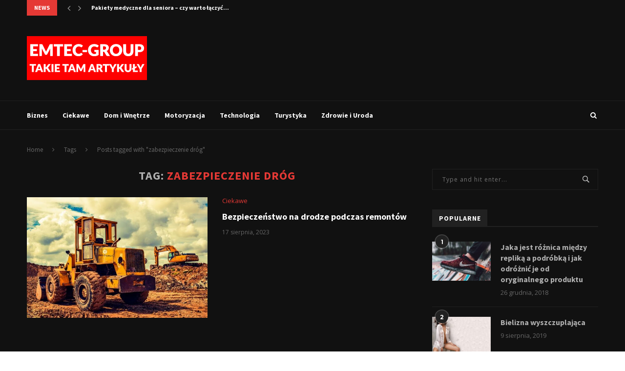

--- FILE ---
content_type: text/html; charset=UTF-8
request_url: https://emtec-group.com.pl/t/zabezpieczenie-drog/
body_size: 16500
content:
<!DOCTYPE html>
<html lang="pl-PL">
<head>
	<meta charset="UTF-8">
	<meta http-equiv="X-UA-Compatible" content="IE=edge">
	<meta name="viewport" content="width=device-width, initial-scale=1">
	<link rel="profile" href="http://gmpg.org/xfn/11" />
		<link rel="alternate" type="application/rss+xml" title="emtec-group.com.pl RSS Feed" href="https://emtec-group.com.pl/feed/" />
	<link rel="alternate" type="application/atom+xml" title="emtec-group.com.pl Atom Feed" href="https://emtec-group.com.pl/feed/atom/" />
	<link rel="pingback" href="https://emtec-group.com.pl/xmlrpc.php" />
	<!--[if lt IE 9]>
	<script src="https://emtec-group.com.pl/wp-content/themes/soledad/js/html5.js"></script>
	<![endif]-->
	<title>zabezpieczenie dróg &#8211; emtec-group.com.pl</title>
<meta name='robots' content='max-image-preview:large' />
<link rel='dns-prefetch' href='//fonts.googleapis.com' />
<link rel="alternate" type="application/rss+xml" title="emtec-group.com.pl &raquo; Kanał z wpisami" href="https://emtec-group.com.pl/feed/" />
<link rel="alternate" type="application/rss+xml" title="emtec-group.com.pl &raquo; Kanał z wpisami otagowanymi jako zabezpieczenie dróg" href="https://emtec-group.com.pl/t/zabezpieczenie-drog/feed/" />
<script type="text/javascript">
window._wpemojiSettings = {"baseUrl":"https:\/\/s.w.org\/images\/core\/emoji\/14.0.0\/72x72\/","ext":".png","svgUrl":"https:\/\/s.w.org\/images\/core\/emoji\/14.0.0\/svg\/","svgExt":".svg","source":{"concatemoji":"https:\/\/emtec-group.com.pl\/wp-includes\/js\/wp-emoji-release.min.js?ver=6.3.7"}};
/*! This file is auto-generated */
!function(i,n){var o,s,e;function c(e){try{var t={supportTests:e,timestamp:(new Date).valueOf()};sessionStorage.setItem(o,JSON.stringify(t))}catch(e){}}function p(e,t,n){e.clearRect(0,0,e.canvas.width,e.canvas.height),e.fillText(t,0,0);var t=new Uint32Array(e.getImageData(0,0,e.canvas.width,e.canvas.height).data),r=(e.clearRect(0,0,e.canvas.width,e.canvas.height),e.fillText(n,0,0),new Uint32Array(e.getImageData(0,0,e.canvas.width,e.canvas.height).data));return t.every(function(e,t){return e===r[t]})}function u(e,t,n){switch(t){case"flag":return n(e,"\ud83c\udff3\ufe0f\u200d\u26a7\ufe0f","\ud83c\udff3\ufe0f\u200b\u26a7\ufe0f")?!1:!n(e,"\ud83c\uddfa\ud83c\uddf3","\ud83c\uddfa\u200b\ud83c\uddf3")&&!n(e,"\ud83c\udff4\udb40\udc67\udb40\udc62\udb40\udc65\udb40\udc6e\udb40\udc67\udb40\udc7f","\ud83c\udff4\u200b\udb40\udc67\u200b\udb40\udc62\u200b\udb40\udc65\u200b\udb40\udc6e\u200b\udb40\udc67\u200b\udb40\udc7f");case"emoji":return!n(e,"\ud83e\udef1\ud83c\udffb\u200d\ud83e\udef2\ud83c\udfff","\ud83e\udef1\ud83c\udffb\u200b\ud83e\udef2\ud83c\udfff")}return!1}function f(e,t,n){var r="undefined"!=typeof WorkerGlobalScope&&self instanceof WorkerGlobalScope?new OffscreenCanvas(300,150):i.createElement("canvas"),a=r.getContext("2d",{willReadFrequently:!0}),o=(a.textBaseline="top",a.font="600 32px Arial",{});return e.forEach(function(e){o[e]=t(a,e,n)}),o}function t(e){var t=i.createElement("script");t.src=e,t.defer=!0,i.head.appendChild(t)}"undefined"!=typeof Promise&&(o="wpEmojiSettingsSupports",s=["flag","emoji"],n.supports={everything:!0,everythingExceptFlag:!0},e=new Promise(function(e){i.addEventListener("DOMContentLoaded",e,{once:!0})}),new Promise(function(t){var n=function(){try{var e=JSON.parse(sessionStorage.getItem(o));if("object"==typeof e&&"number"==typeof e.timestamp&&(new Date).valueOf()<e.timestamp+604800&&"object"==typeof e.supportTests)return e.supportTests}catch(e){}return null}();if(!n){if("undefined"!=typeof Worker&&"undefined"!=typeof OffscreenCanvas&&"undefined"!=typeof URL&&URL.createObjectURL&&"undefined"!=typeof Blob)try{var e="postMessage("+f.toString()+"("+[JSON.stringify(s),u.toString(),p.toString()].join(",")+"));",r=new Blob([e],{type:"text/javascript"}),a=new Worker(URL.createObjectURL(r),{name:"wpTestEmojiSupports"});return void(a.onmessage=function(e){c(n=e.data),a.terminate(),t(n)})}catch(e){}c(n=f(s,u,p))}t(n)}).then(function(e){for(var t in e)n.supports[t]=e[t],n.supports.everything=n.supports.everything&&n.supports[t],"flag"!==t&&(n.supports.everythingExceptFlag=n.supports.everythingExceptFlag&&n.supports[t]);n.supports.everythingExceptFlag=n.supports.everythingExceptFlag&&!n.supports.flag,n.DOMReady=!1,n.readyCallback=function(){n.DOMReady=!0}}).then(function(){return e}).then(function(){var e;n.supports.everything||(n.readyCallback(),(e=n.source||{}).concatemoji?t(e.concatemoji):e.wpemoji&&e.twemoji&&(t(e.twemoji),t(e.wpemoji)))}))}((window,document),window._wpemojiSettings);
</script>
<style type="text/css">
img.wp-smiley,
img.emoji {
	display: inline !important;
	border: none !important;
	box-shadow: none !important;
	height: 1em !important;
	width: 1em !important;
	margin: 0 0.07em !important;
	vertical-align: -0.1em !important;
	background: none !important;
	padding: 0 !important;
}
</style>
	<link rel='stylesheet' id='wp-block-library-css' href='https://emtec-group.com.pl/wp-includes/css/dist/block-library/style.min.css?ver=6.3.7' type='text/css' media='all' />
<style id='classic-theme-styles-inline-css' type='text/css'>
/*! This file is auto-generated */
.wp-block-button__link{color:#fff;background-color:#32373c;border-radius:9999px;box-shadow:none;text-decoration:none;padding:calc(.667em + 2px) calc(1.333em + 2px);font-size:1.125em}.wp-block-file__button{background:#32373c;color:#fff;text-decoration:none}
</style>
<style id='global-styles-inline-css' type='text/css'>
body{--wp--preset--color--black: #000000;--wp--preset--color--cyan-bluish-gray: #abb8c3;--wp--preset--color--white: #ffffff;--wp--preset--color--pale-pink: #f78da7;--wp--preset--color--vivid-red: #cf2e2e;--wp--preset--color--luminous-vivid-orange: #ff6900;--wp--preset--color--luminous-vivid-amber: #fcb900;--wp--preset--color--light-green-cyan: #7bdcb5;--wp--preset--color--vivid-green-cyan: #00d084;--wp--preset--color--pale-cyan-blue: #8ed1fc;--wp--preset--color--vivid-cyan-blue: #0693e3;--wp--preset--color--vivid-purple: #9b51e0;--wp--preset--gradient--vivid-cyan-blue-to-vivid-purple: linear-gradient(135deg,rgba(6,147,227,1) 0%,rgb(155,81,224) 100%);--wp--preset--gradient--light-green-cyan-to-vivid-green-cyan: linear-gradient(135deg,rgb(122,220,180) 0%,rgb(0,208,130) 100%);--wp--preset--gradient--luminous-vivid-amber-to-luminous-vivid-orange: linear-gradient(135deg,rgba(252,185,0,1) 0%,rgba(255,105,0,1) 100%);--wp--preset--gradient--luminous-vivid-orange-to-vivid-red: linear-gradient(135deg,rgba(255,105,0,1) 0%,rgb(207,46,46) 100%);--wp--preset--gradient--very-light-gray-to-cyan-bluish-gray: linear-gradient(135deg,rgb(238,238,238) 0%,rgb(169,184,195) 100%);--wp--preset--gradient--cool-to-warm-spectrum: linear-gradient(135deg,rgb(74,234,220) 0%,rgb(151,120,209) 20%,rgb(207,42,186) 40%,rgb(238,44,130) 60%,rgb(251,105,98) 80%,rgb(254,248,76) 100%);--wp--preset--gradient--blush-light-purple: linear-gradient(135deg,rgb(255,206,236) 0%,rgb(152,150,240) 100%);--wp--preset--gradient--blush-bordeaux: linear-gradient(135deg,rgb(254,205,165) 0%,rgb(254,45,45) 50%,rgb(107,0,62) 100%);--wp--preset--gradient--luminous-dusk: linear-gradient(135deg,rgb(255,203,112) 0%,rgb(199,81,192) 50%,rgb(65,88,208) 100%);--wp--preset--gradient--pale-ocean: linear-gradient(135deg,rgb(255,245,203) 0%,rgb(182,227,212) 50%,rgb(51,167,181) 100%);--wp--preset--gradient--electric-grass: linear-gradient(135deg,rgb(202,248,128) 0%,rgb(113,206,126) 100%);--wp--preset--gradient--midnight: linear-gradient(135deg,rgb(2,3,129) 0%,rgb(40,116,252) 100%);--wp--preset--font-size--small: 13px;--wp--preset--font-size--medium: 20px;--wp--preset--font-size--large: 36px;--wp--preset--font-size--x-large: 42px;--wp--preset--spacing--20: 0.44rem;--wp--preset--spacing--30: 0.67rem;--wp--preset--spacing--40: 1rem;--wp--preset--spacing--50: 1.5rem;--wp--preset--spacing--60: 2.25rem;--wp--preset--spacing--70: 3.38rem;--wp--preset--spacing--80: 5.06rem;--wp--preset--shadow--natural: 6px 6px 9px rgba(0, 0, 0, 0.2);--wp--preset--shadow--deep: 12px 12px 50px rgba(0, 0, 0, 0.4);--wp--preset--shadow--sharp: 6px 6px 0px rgba(0, 0, 0, 0.2);--wp--preset--shadow--outlined: 6px 6px 0px -3px rgba(255, 255, 255, 1), 6px 6px rgba(0, 0, 0, 1);--wp--preset--shadow--crisp: 6px 6px 0px rgba(0, 0, 0, 1);}:where(.is-layout-flex){gap: 0.5em;}:where(.is-layout-grid){gap: 0.5em;}body .is-layout-flow > .alignleft{float: left;margin-inline-start: 0;margin-inline-end: 2em;}body .is-layout-flow > .alignright{float: right;margin-inline-start: 2em;margin-inline-end: 0;}body .is-layout-flow > .aligncenter{margin-left: auto !important;margin-right: auto !important;}body .is-layout-constrained > .alignleft{float: left;margin-inline-start: 0;margin-inline-end: 2em;}body .is-layout-constrained > .alignright{float: right;margin-inline-start: 2em;margin-inline-end: 0;}body .is-layout-constrained > .aligncenter{margin-left: auto !important;margin-right: auto !important;}body .is-layout-constrained > :where(:not(.alignleft):not(.alignright):not(.alignfull)){max-width: var(--wp--style--global--content-size);margin-left: auto !important;margin-right: auto !important;}body .is-layout-constrained > .alignwide{max-width: var(--wp--style--global--wide-size);}body .is-layout-flex{display: flex;}body .is-layout-flex{flex-wrap: wrap;align-items: center;}body .is-layout-flex > *{margin: 0;}body .is-layout-grid{display: grid;}body .is-layout-grid > *{margin: 0;}:where(.wp-block-columns.is-layout-flex){gap: 2em;}:where(.wp-block-columns.is-layout-grid){gap: 2em;}:where(.wp-block-post-template.is-layout-flex){gap: 1.25em;}:where(.wp-block-post-template.is-layout-grid){gap: 1.25em;}.has-black-color{color: var(--wp--preset--color--black) !important;}.has-cyan-bluish-gray-color{color: var(--wp--preset--color--cyan-bluish-gray) !important;}.has-white-color{color: var(--wp--preset--color--white) !important;}.has-pale-pink-color{color: var(--wp--preset--color--pale-pink) !important;}.has-vivid-red-color{color: var(--wp--preset--color--vivid-red) !important;}.has-luminous-vivid-orange-color{color: var(--wp--preset--color--luminous-vivid-orange) !important;}.has-luminous-vivid-amber-color{color: var(--wp--preset--color--luminous-vivid-amber) !important;}.has-light-green-cyan-color{color: var(--wp--preset--color--light-green-cyan) !important;}.has-vivid-green-cyan-color{color: var(--wp--preset--color--vivid-green-cyan) !important;}.has-pale-cyan-blue-color{color: var(--wp--preset--color--pale-cyan-blue) !important;}.has-vivid-cyan-blue-color{color: var(--wp--preset--color--vivid-cyan-blue) !important;}.has-vivid-purple-color{color: var(--wp--preset--color--vivid-purple) !important;}.has-black-background-color{background-color: var(--wp--preset--color--black) !important;}.has-cyan-bluish-gray-background-color{background-color: var(--wp--preset--color--cyan-bluish-gray) !important;}.has-white-background-color{background-color: var(--wp--preset--color--white) !important;}.has-pale-pink-background-color{background-color: var(--wp--preset--color--pale-pink) !important;}.has-vivid-red-background-color{background-color: var(--wp--preset--color--vivid-red) !important;}.has-luminous-vivid-orange-background-color{background-color: var(--wp--preset--color--luminous-vivid-orange) !important;}.has-luminous-vivid-amber-background-color{background-color: var(--wp--preset--color--luminous-vivid-amber) !important;}.has-light-green-cyan-background-color{background-color: var(--wp--preset--color--light-green-cyan) !important;}.has-vivid-green-cyan-background-color{background-color: var(--wp--preset--color--vivid-green-cyan) !important;}.has-pale-cyan-blue-background-color{background-color: var(--wp--preset--color--pale-cyan-blue) !important;}.has-vivid-cyan-blue-background-color{background-color: var(--wp--preset--color--vivid-cyan-blue) !important;}.has-vivid-purple-background-color{background-color: var(--wp--preset--color--vivid-purple) !important;}.has-black-border-color{border-color: var(--wp--preset--color--black) !important;}.has-cyan-bluish-gray-border-color{border-color: var(--wp--preset--color--cyan-bluish-gray) !important;}.has-white-border-color{border-color: var(--wp--preset--color--white) !important;}.has-pale-pink-border-color{border-color: var(--wp--preset--color--pale-pink) !important;}.has-vivid-red-border-color{border-color: var(--wp--preset--color--vivid-red) !important;}.has-luminous-vivid-orange-border-color{border-color: var(--wp--preset--color--luminous-vivid-orange) !important;}.has-luminous-vivid-amber-border-color{border-color: var(--wp--preset--color--luminous-vivid-amber) !important;}.has-light-green-cyan-border-color{border-color: var(--wp--preset--color--light-green-cyan) !important;}.has-vivid-green-cyan-border-color{border-color: var(--wp--preset--color--vivid-green-cyan) !important;}.has-pale-cyan-blue-border-color{border-color: var(--wp--preset--color--pale-cyan-blue) !important;}.has-vivid-cyan-blue-border-color{border-color: var(--wp--preset--color--vivid-cyan-blue) !important;}.has-vivid-purple-border-color{border-color: var(--wp--preset--color--vivid-purple) !important;}.has-vivid-cyan-blue-to-vivid-purple-gradient-background{background: var(--wp--preset--gradient--vivid-cyan-blue-to-vivid-purple) !important;}.has-light-green-cyan-to-vivid-green-cyan-gradient-background{background: var(--wp--preset--gradient--light-green-cyan-to-vivid-green-cyan) !important;}.has-luminous-vivid-amber-to-luminous-vivid-orange-gradient-background{background: var(--wp--preset--gradient--luminous-vivid-amber-to-luminous-vivid-orange) !important;}.has-luminous-vivid-orange-to-vivid-red-gradient-background{background: var(--wp--preset--gradient--luminous-vivid-orange-to-vivid-red) !important;}.has-very-light-gray-to-cyan-bluish-gray-gradient-background{background: var(--wp--preset--gradient--very-light-gray-to-cyan-bluish-gray) !important;}.has-cool-to-warm-spectrum-gradient-background{background: var(--wp--preset--gradient--cool-to-warm-spectrum) !important;}.has-blush-light-purple-gradient-background{background: var(--wp--preset--gradient--blush-light-purple) !important;}.has-blush-bordeaux-gradient-background{background: var(--wp--preset--gradient--blush-bordeaux) !important;}.has-luminous-dusk-gradient-background{background: var(--wp--preset--gradient--luminous-dusk) !important;}.has-pale-ocean-gradient-background{background: var(--wp--preset--gradient--pale-ocean) !important;}.has-electric-grass-gradient-background{background: var(--wp--preset--gradient--electric-grass) !important;}.has-midnight-gradient-background{background: var(--wp--preset--gradient--midnight) !important;}.has-small-font-size{font-size: var(--wp--preset--font-size--small) !important;}.has-medium-font-size{font-size: var(--wp--preset--font-size--medium) !important;}.has-large-font-size{font-size: var(--wp--preset--font-size--large) !important;}.has-x-large-font-size{font-size: var(--wp--preset--font-size--x-large) !important;}
.wp-block-navigation a:where(:not(.wp-element-button)){color: inherit;}
:where(.wp-block-post-template.is-layout-flex){gap: 1.25em;}:where(.wp-block-post-template.is-layout-grid){gap: 1.25em;}
:where(.wp-block-columns.is-layout-flex){gap: 2em;}:where(.wp-block-columns.is-layout-grid){gap: 2em;}
.wp-block-pullquote{font-size: 1.5em;line-height: 1.6;}
</style>
<link rel='stylesheet' id='penci-fonts-css' href='//fonts.googleapis.com/css?family=Raleway%3A300%2C300italic%2C400%2C400italic%2C500%2C500italic%2C700%2C700italic%2C800%2C800italic%7CPT+Serif%3A300%2C300italic%2C400%2C400italic%2C500%2C500italic%2C700%2C700italic%2C800%2C800italic%7CPlayfair+Display+SC%3A300%2C300italic%2C400%2C400italic%2C500%2C500italic%2C700%2C700italic%2C800%2C800italic%7CMontserrat%3A300%2C300italic%2C400%2C400italic%2C500%2C500italic%2C700%2C700italic%2C800%2C800italic%7CSource+Sans+Pro%3A300%2C300italic%2C400%2C400italic%2C500%2C500italic%2C700%2C700italic%2C800%2C800italic%7COpen+Sans%3A300%2C300italic%2C400%2C400italic%2C500%2C500italic%2C700%2C700italic%2C800%2C800italic%26subset%3Dcyrillic%2Ccyrillic-ext%2Cgreek%2Cgreek-ext%2Clatin-ext&#038;ver=1.0' type='text/css' media='all' />
<link rel='stylesheet' id='penci_style-css' href='https://emtec-group.com.pl/wp-content/themes/soledad/style.css?ver=6.1' type='text/css' media='all' />
<script type='text/javascript' src='https://emtec-group.com.pl/wp-includes/js/jquery/jquery.min.js?ver=3.7.0' id='jquery-core-js'></script>
<script type='text/javascript' src='https://emtec-group.com.pl/wp-includes/js/jquery/jquery-migrate.min.js?ver=3.4.1' id='jquery-migrate-js'></script>
<link rel="https://api.w.org/" href="https://emtec-group.com.pl/wp-json/" /><link rel="alternate" type="application/json" href="https://emtec-group.com.pl/wp-json/wp/v2/tags/931" /><link rel="EditURI" type="application/rsd+xml" title="RSD" href="https://emtec-group.com.pl/xmlrpc.php?rsd" />
<meta name="generator" content="WordPress 6.3.7" />
    <style type="text/css">
				h1, h2, h3, h4, h5, h6, h2.penci-heading-video, #navigation .menu li a, .penci-photo-2-effect figcaption h2, .headline-title, a.penci-topbar-post-title, #sidebar-nav .menu li a, .penci-slider .pencislider-container .pencislider-content .pencislider-title, .penci-slider
		.pencislider-container .pencislider-content .pencislider-button,
		.author-quote span, .penci-more-link a.more-link, .penci-post-share-box .dt-share, .post-share a .dt-share, .author-content h5, .post-pagination h5, .post-box-title, .penci-countdown .countdown-amount, .penci-countdown .countdown-period, .penci-pagination a, .penci-pagination .disable-url, ul.footer-socials li a span,
		.widget input[type="submit"], .widget button[type="submit"], .penci-sidebar-content .widget-title, #respond h3.comment-reply-title span, .widget-social.show-text a span, .footer-widget-wrapper .widget .widget-title,
		.container.penci-breadcrumb span, .container.penci-breadcrumb span a, .penci-container-inside.penci-breadcrumb span, .penci-container-inside.penci-breadcrumb span a, .container.penci-breadcrumb span, .container.penci-breadcrumb span a, .error-404 .go-back-home a, .post-entry .penci-portfolio-filter ul li a, .penci-portfolio-filter ul li a, .portfolio-overlay-content .portfolio-short .portfolio-title a, .home-featured-cat-content .magcat-detail h3 a, .post-entry blockquote cite,
		.post-entry blockquote .author, .tags-share-box.hide-tags.page-share .share-title, .widget ul.side-newsfeed li .side-item .side-item-text h4 a, .thecomment .comment-text span.author, .thecomment .comment-text span.author a, .post-comments span.reply a, #respond h3, #respond label, .wpcf7 label, #respond #submit, .wpcf7 input[type="submit"], .widget_wysija input[type="submit"], .archive-box span,
		.archive-box h1, .gallery .gallery-caption, .contact-form input[type=submit], ul.penci-topbar-menu > li a, div.penci-topbar-menu > ul > li a, .featured-style-29 .penci-featured-slider-button a, .pencislider-container .pencislider-content .pencislider-title, .pencislider-container
		.pencislider-content .pencislider-button, ul.homepage-featured-boxes .penci-fea-in.boxes-style-3 h4 span span, .pencislider-container .pencislider-content .pencislider-button, .woocommerce div.product .woocommerce-tabs .panel #respond .comment-reply-title, .penci-recipe-index-wrap .penci-index-more-link a, .penci-menu-hbg .menu li a, #sidebar-nav .menu li a, .penci-readmore-btn.penci-btn-make-button a, 
		.bos_searchbox_widget_class #flexi_searchbox h1, .bos_searchbox_widget_class #flexi_searchbox h2, .bos_searchbox_widget_class #flexi_searchbox h3, .bos_searchbox_widget_class #flexi_searchbox h4,
		.bos_searchbox_widget_class #flexi_searchbox #b_searchboxInc .b_submitButton_wrapper .b_submitButton:hover, .bos_searchbox_widget_class #flexi_searchbox #b_searchboxInc .b_submitButton_wrapper .b_submitButton,
		.penci-featured-cat-seemore.penci-btn-make-button a { font-family: 'Source Sans Pro', sans-serif; font-weight: normal; }
		.featured-style-29 .penci-featured-slider-button a, #bbpress-forums #bbp-search-form .button{ font-weight: bold; }
						body, textarea, #respond textarea, .widget input[type="text"], .widget input[type="email"], .widget input[type="date"], .widget input[type="number"], .wpcf7 textarea, .mc4wp-form input, #respond input, .wpcf7 input, #searchform input.search-input, ul.homepage-featured-boxes .penci-fea-in
		h4, .widget.widget_categories ul li span.category-item-count, .about-widget .about-me-heading, .widget ul.side-newsfeed li .side-item .side-item-text .side-item-meta { font-family: 'Open Sans', sans-serif; }
		p { line-height: 1.8; }
								.penci-hide-tagupdated{ display: none !important; }
												h1, h2, h3, h4, h5, h6, #sidebar-nav .menu li a, #navigation .menu li a, a.penci-topbar-post-title, .penci-slider .pencislider-container .pencislider-content .pencislider-title, .penci-slider .pencislider-container .pencislider-content .pencislider-button,
		.headline-title, .author-quote span, .penci-more-link a.more-link, .author-content h5, .post-pagination h5, .post-box-title, .penci-countdown .countdown-amount, .penci-countdown .countdown-period, .penci-pagination a, .penci-pagination .disable-url, ul.footer-socials li a span,
		.penci-sidebar-content .widget-title, #respond h3.comment-reply-title span, .widget-social.show-text a span, .footer-widget-wrapper .widget .widget-title, .error-404 .go-back-home a, .home-featured-cat-content .magcat-detail h3 a, .post-entry blockquote cite, .pencislider-container .pencislider-content .pencislider-title, .pencislider-container
		.pencislider-content .pencislider-button, .post-entry blockquote .author, .tags-share-box.hide-tags.page-share .share-title, .widget ul.side-newsfeed li .side-item .side-item-text h4 a, .thecomment .comment-text span.author, .thecomment .comment-text span.author a, #respond h3, #respond label, .wpcf7 label, #respond #submit, .wpcf7 input[type="submit"], .widget_wysija input[type="submit"], .archive-box span,
		.archive-box h1, .gallery .gallery-caption, .widget input[type="submit"], .widget button[type="submit"], .contact-form input[type=submit], ul.penci-topbar-menu > li a, div.penci-topbar-menu > ul > li a, .penci-recipe-index-wrap .penci-index-more-link a, #bbpress-forums #bbp-search-form .button, .penci-menu-hbg .menu li a, #sidebar-nav .menu li a, .penci-readmore-btn.penci-btn-make-button a, .penci-featured-cat-seemore.penci-btn-make-button a { font-weight: 600; }
								.featured-area .penci-image-holder, .featured-area .penci-slider4-overlay, .featured-area .penci-slide-overlay .overlay-link, .featured-style-29 .featured-slider-overlay, .penci-slider38-overlay{ border-radius: ; -webkit-border-radius: ; }
		.penci-featured-content-right:before{ border-top-right-radius: ; border-bottom-right-radius: ; }
		.penci-flat-overlay .penci-slide-overlay .penci-mag-featured-content:before{ border-bottom-left-radius: ; border-bottom-right-radius: ; }
						.container-single .post-image{ border-radius: ; -webkit-border-radius: ; }
						.penci-mega-thumbnail .penci-image-holder{ border-radius: ; -webkit-border-radius: ; }
																												.wp-caption p.wp-caption-text, .penci-featured-caption { font-style: normal; }
						.penci-single-style-7:not( .penci-single-pheader-noimg ).penci_sidebar #main article.post, .penci-single-style-3:not( .penci-single-pheader-noimg ).penci_sidebar #main article.post { background-color: #111111; }
		@media only screen and (max-width: 767px){ .standard-post-special_wrapper { background: #111111; } }
		.wrapper-boxed, .wrapper-boxed.enable-boxed, .home-pupular-posts-title span, .penci-homepage-title, .penci-post-box-meta.penci-post-box-grid .penci-post-share-box, .penci-pagination.penci-ajax-more a.penci-ajax-more-button, .penci-sidebar-content .widget-title, #searchform input.search-input, .woocommerce .woocommerce-product-search input[type="search"], .overlay-post-box-meta, .widget ul.side-newsfeed li.featured-news2 .side-item .side-item-text, .widget select, .widget select option, .woocommerce .woocommerce-error, .woocommerce .woocommerce-info, .woocommerce .woocommerce-message, .post-entry th, #penci-demobar, #penci-demobar .style-toggle, .grid-overlay-meta .grid-header-box, .header-standard.standard-overlay-meta{ background-color: #111111; }
		.penci-grid .list-post.list-boxed-post .item > .thumbnail:before{ border-right-color: #111111; }
		.penci-grid .list-post.list-boxed-post:nth-of-type(2n+2) .item > .thumbnail:before{ border-left-color: #111111; }
						.widget ul li, .grid-mixed, .penci-post-box-meta, .penci-pagination.penci-ajax-more a.penci-ajax-more-button, .widget-social a i, .penci-home-popular-posts, .header-header-1.has-bottom-line, .header-header-4.has-bottom-line, .header-header-7.has-bottom-line, .container-single .post-entry .post-tags a, .tags-share-box, .post-author, .post-pagination, .post-related, .post-comments .post-title-box, .comments .comment, #respond textarea, .wpcf7 textarea, #respond input, .wpcf7 input, .widget_wysija input, #respond h3, #searchform input.search-input, .post-password-form input[type="text"], .post-password-form input[type="email"], .post-password-form input[type="password"], .post-password-form input[type="number"], .penci-recipe, .penci-recipe-heading, .penci-recipe-ingredients, .penci-recipe-notes, .penci-pagination ul.page-numbers li span, .penci-pagination ul.page-numbers li a, #comments_pagination span, #comments_pagination a, body.author .post-author, .tags-share-box.hide-tags.page-share, .penci-grid li.list-post, .penci-grid li.list-boxed-post-2 .content-boxed-2, .home-featured-cat-content .mag-post-box, .home-featured-cat-content.style-2 .mag-post-box.first-post, .home-featured-cat-content.style-10 .mag-post-box.first-post, .widget select, .widget ul ul, .widget input[type="text"], .widget input[type="email"], .widget input[type="date"], .widget input[type="number"], .widget input[type="search"], .widget .tagcloud a, #wp-calendar tbody td, .woocommerce div.product .entry-summary div[itemprop="description"] td, .woocommerce div.product .entry-summary div[itemprop="description"] th, .woocommerce div.product .woocommerce-tabs #tab-description td, .woocommerce div.product .woocommerce-tabs #tab-description th, .woocommerce-product-details__short-description td, th, .woocommerce ul.cart_list li, .woocommerce ul.product_list_widget li, .woocommerce .widget_shopping_cart .total, .woocommerce.widget_shopping_cart .total, .woocommerce .woocommerce-product-search input[type="search"], .woocommerce nav.woocommerce-pagination ul li a, .woocommerce nav.woocommerce-pagination ul li span, .woocommerce div.product .product_meta, .woocommerce div.product .woocommerce-tabs ul.tabs, .woocommerce div.product .related > h2, .woocommerce div.product .upsells > h2, .woocommerce #reviews #comments ol.commentlist li .comment-text, .woocommerce table.shop_table td, .post-entry td, .post-entry th, #add_payment_method .cart-collaterals .cart_totals tr td, #add_payment_method .cart-collaterals .cart_totals tr th, .woocommerce-cart .cart-collaterals .cart_totals tr td, .woocommerce-cart .cart-collaterals .cart_totals tr th, .woocommerce-checkout .cart-collaterals .cart_totals tr td, .woocommerce-checkout .cart-collaterals .cart_totals tr th, .woocommerce-cart .cart-collaterals .cart_totals table, .woocommerce-cart table.cart td.actions .coupon .input-text, .woocommerce table.shop_table a.remove, .woocommerce form .form-row .input-text, .woocommerce-page form .form-row .input-text, .woocommerce .woocommerce-error, .woocommerce .woocommerce-info, .woocommerce .woocommerce-message, .woocommerce form.checkout_coupon, .woocommerce form.login, .woocommerce form.register, .woocommerce form.checkout table.shop_table, .woocommerce-checkout #payment ul.payment_methods, .post-entry table, .wrapper-penci-review, .penci-review-container.penci-review-count, #penci-demobar .style-toggle, #widget-area, .post-entry hr, .wpb_text_column hr, #buddypress .dir-search input[type=search], #buddypress .dir-search input[type=text], #buddypress .groups-members-search input[type=search], #buddypress .groups-members-search input[type=text], #buddypress ul.item-list, #buddypress .profile[role=main], #buddypress select, #buddypress div.pagination .pagination-links span, #buddypress div.pagination .pagination-links a, #buddypress div.pagination .pag-count, #buddypress div.pagination .pagination-links a:hover, #buddypress ul.item-list li, #buddypress table.forum tr td.label, #buddypress table.messages-notices tr td.label, #buddypress table.notifications tr td.label, #buddypress table.notifications-settings tr td.label, #buddypress table.profile-fields tr td.label, #buddypress table.wp-profile-fields tr td.label, #buddypress table.profile-fields:last-child, #buddypress form#whats-new-form textarea, #buddypress .standard-form input[type=text], #buddypress .standard-form input[type=color], #buddypress .standard-form input[type=date], #buddypress .standard-form input[type=datetime], #buddypress .standard-form input[type=datetime-local], #buddypress .standard-form input[type=email], #buddypress .standard-form input[type=month], #buddypress .standard-form input[type=number], #buddypress .standard-form input[type=range], #buddypress .standard-form input[type=search], #buddypress .standard-form input[type=password], #buddypress .standard-form input[type=tel], #buddypress .standard-form input[type=time], #buddypress .standard-form input[type=url], #buddypress .standard-form input[type=week], .bp-avatar-nav ul, .bp-avatar-nav ul.avatar-nav-items li.current, #bbpress-forums li.bbp-body ul.forum, #bbpress-forums li.bbp-body ul.topic, #bbpress-forums li.bbp-footer, .bbp-pagination-links a, .bbp-pagination-links span.current, .wrapper-boxed .bbp-pagination-links a:hover, .wrapper-boxed .bbp-pagination-links span.current, #buddypress .standard-form select, #buddypress .standard-form input[type=password], #buddypress .activity-list li.load-more a, #buddypress .activity-list li.load-newest a, #buddypress ul.button-nav li a, #buddypress div.generic-button a, #buddypress .comment-reply-link, #bbpress-forums div.bbp-template-notice.info, #bbpress-forums #bbp-search-form #bbp_search, #bbpress-forums .bbp-forums-list, #bbpress-forums #bbp_topic_title, #bbpress-forums #bbp_topic_tags, #bbpress-forums .wp-editor-container, .widget_display_stats dd, .widget_display_stats dt, div.bbp-forum-header, div.bbp-topic-header, div.bbp-reply-header, .widget input[type="text"], .widget input[type="email"], .widget input[type="date"], .widget input[type="number"], .widget input[type="search"], .widget input[type="password"]{ border-color: #212121; }
		.penci-recipe-index-wrap h4.recipe-index-heading > span:before, .penci-recipe-index-wrap h4.recipe-index-heading > span:after{ border-color: #212121; opacity: 1; }
		.tags-share-box .single-comment-o:after, .post-share a.penci-post-like:after{ background-color: #212121; }
		.penci-grid .list-post.list-boxed-post{ border-color: #212121 !important; }
		.penci-post-box-meta.penci-post-box-grid:before, .woocommerce .widget_price_filter .ui-slider .ui-slider-range{ background-color: #212121; }
		.penci-pagination.penci-ajax-more a.penci-ajax-more-button.loading-posts{ border-color: #212121 !important; }
						body, .penci-post-box-meta .penci-post-share-box a, .penci-pagination a, .penci-pagination .disable-url, .widget-social a i, .post-share a, #respond textarea, .wpcf7 textarea, #respond input, .wpcf7 input, .widget_wysija input, #respond h3 small a, #respond h3 small a:hover, .post-comments span.reply a, .post-comments span.reply a:hover, .thecomment .comment-text span.author, .thecomment .comment-text span.author a, #respond h3.comment-reply-title span, .post-box-title, .post-pagination a, .post-pagination span, .author-content .author-social, .author-content h5 a, .error-404 .sub-heading-text-404, #searchform input.search-input, input, .penci-pagination ul.page-numbers li span, .penci-pagination ul.page-numbers li a, #comments_pagination span, #comments_pagination a, .item-related h3 a, .archive-box span, .archive-box h1, .header-standard .author-post span a, .post-entry h1, .post-entry h2, .post-entry h3, .post-entry h4, .post-entry h5, .post-entry h6, .wpb_text_column h1, .wpb_text_column h2, .wpb_text_column h3, .wpb_text_column h4, .wpb_text_column h5, .wpb_text_column h6, .tags-share-box.hide-tags.page-share .share-title, .about-widget .about-me-heading, .penci-tweets-widget-content .tweet-text, .widget select, .widget ul li, .widget .tagcloud a, #wp-calendar caption, .woocommerce .page-title, .woocommerce ul.products li.product h3, .woocommerce ul.products li.product .woocommerce-loop-product__title, .woocommerce .widget_price_filter .price_label, .woocommerce .woocommerce-product-search input[type="search"], .woocommerce nav.woocommerce-pagination ul li a, .woocommerce nav.woocommerce-pagination ul li span, .woocommerce div.product .entry-summary div[itemprop="description"] h1, .woocommerce div.product .entry-summary div[itemprop="description"] h2, .woocommerce div.product .entry-summary div[itemprop="description"] h3, .woocommerce div.product .entry-summary div[itemprop="description"] h4, .woocommerce div.product .entry-summary div[itemprop="description"] h5, .woocommerce div.product .entry-summary div[itemprop="description"] h6, .woocommerce div.product .woocommerce-tabs #tab-description h1, .woocommerce div.product .woocommerce-tabs #tab-description h2, .woocommerce div.product .woocommerce-tabs #tab-description h3, .woocommerce div.product .woocommerce-tabs #tab-description h4, .woocommerce div.product .woocommerce-tabs #tab-description h5, .woocommerce div.product .woocommerce-tabs #tab-description h6, .woocommerce-product-details__short-description h1, .woocommerce-product-details__short-description h2, .woocommerce-product-details__short-description h3, .woocommerce-product-details__short-description h4, .woocommerce-product-details__short-description h5, .woocommerce-product-details__short-description h6,
		.woocommerce div.product .woocommerce-tabs .panel > h2:first-child, .woocommerce div.product .woocommerce-tabs .panel #reviews #comments h2, .woocommerce div.product .woocommerce-tabs .panel #respond h3.comment-reply-title, .woocommerce div.product .woocommerce-tabs .panel #respond .comment-reply-title, .woocommerce div.product .related > h2, .woocommerce div.product .upsells > h2, .woocommerce div.product .woocommerce-tabs ul.tabs li a, .woocommerce .comment-form p.stars a, .woocommerce #reviews #comments ol.commentlist li .comment-text .meta strong, .penci-page-header h1, .woocommerce table.shop_table a.remove, .woocommerce table.shop_table td.product-name a, .woocommerce table.shop_table th, .woocommerce form .form-row .input-text, .woocommerce-page form .form-row .input-text, .demobar-title, .demobar-desc, .container-single .post-share a, .page-share .post-share a, .footer-instagram h4.footer-instagram-title, .post-entry .penci-portfolio-filter ul li a, .penci-portfolio-filter ul li a, .widget-social.show-text a span, #buddypress select, #buddypress div.pagination .pagination-links a:hover, #buddypress div.pagination .pagination-links span, #buddypress div.pagination .pagination-links a, #buddypress div.pagination .pag-count, #buddypress ul.item-list li div.item-title span, #buddypress div.item-list-tabs:not(#subnav) ul li a, #buddypress div.item-list-tabs:not(#subnav) ul li > span, #buddypress div#item-header div#item-meta, #buddypress form#whats-new-form textarea, #buddypress .standard-form input[type=text], #buddypress .standard-form input[type=color], #buddypress .standard-form input[type=date], #buddypress .standard-form input[type=datetime], #buddypress .standard-form input[type=datetime-local], #buddypress .standard-form input[type=email], #buddypress .standard-form input[type=month], #buddypress .standard-form input[type=number], #buddypress .standard-form input[type=range], #buddypress .standard-form input[type=search], #buddypress .standard-form input[type=password], #buddypress .standard-form input[type=tel], #buddypress .standard-form input[type=time], #buddypress .standard-form input[type=url], #buddypress .standard-form input[type=week], #buddypress ul.button-nav li a, #buddypress div.generic-button a, #buddypress .comment-reply-link, .wrapper-boxed .bbp-pagination-links a, .wrapper-boxed .bbp-pagination-links a:hover, .wrapper-boxed .bbp-pagination-links span.current, #buddypress .activity-list li.load-more a, #buddypress .activity-list li.load-newest a, .activity-inner, #buddypress a.activity-time-since, .activity-greeting, div.bbp-template-notice, div.indicator-hint, #bbpress-forums li.bbp-body ul.forum li.bbp-forum-info a, #bbpress-forums li.bbp-body ul.topic li.bbp-topic-title a, #bbpress-forums li.bbp-body ul.forum li.bbp-forum-topic-count, #bbpress-forums li.bbp-body ul.forum li.bbp-forum-reply-count, #bbpress-forums li.bbp-body ul.forum li.bbp-forum-freshness, #bbpress-forums li.bbp-body ul.forum li.bbp-forum-freshness a, #bbpress-forums li.bbp-body ul.topic li.bbp-forum-topic-count, #bbpress-forums li.bbp-body ul.topic li.bbp-topic-voice-count, #bbpress-forums li.bbp-body ul.topic li.bbp-forum-reply-count, #bbpress-forums li.bbp-body ul.topic li.bbp-topic-freshness > a, #bbpress-forums li.bbp-body ul.topic li.bbp-topic-freshness, #bbpress-forums li.bbp-body ul.topic li.bbp-topic-reply-count, div.bbp-template-notice a, #bbpress-forums #bbp-search-form #bbp_search, #bbpress-forums .wp-editor-container, #bbpress-forums div.bbp-the-content-wrapper textarea.bbp-the-content, .widget_display_stats dd, #bbpress-forums fieldset.bbp-form legend, #bbpress-forums .bbp-pagination-count, span.bbp-admin-links a, .bbp-forum-header a.bbp-forum-permalink, .bbp-topic-header a.bbp-topic-permalink, .bbp-reply-header a.bbp-reply-permalink, #bbpress-forums .status-closed, #bbpress-forums .status-closed a{ color: #afafaf; }
		.woocommerce .widget_price_filter .ui-slider .ui-slider-handle{ background-color: #afafaf; }
		.penci-owl-carousel-slider .owl-dot span{ background-color: #afafaf; border-color: #afafaf; }
		.grid-post-box-meta span, .widget ul.side-newsfeed li .side-item .side-item-text .side-item-meta, .grid-post-box-meta span a, .penci-post-box-meta .penci-box-meta span, .penci-post-box-meta .penci-box-meta a, .header-standard .author-post span, .thecomment .comment-text span.date, .item-related span.date, .post-box-meta-single span, .container.penci-breadcrumb span, .container.penci-breadcrumb span a, .container.penci-breadcrumb i,.penci-container-inside.penci-breadcrumb span, .penci-container-inside.penci-breadcrumb span a, .penci-container-inside.penci-breadcrumb i, .overlay-post-box-meta, .overlay-post-box-meta .overlay-share span, .overlay-post-box-meta .overlay-share a, .woocommerce #reviews #comments ol.commentlist li .comment-text .meta, #bbpress-forums li.bbp-body ul.forum li.bbp-forum-info .bbp-forum-content, #bbpress-forums li.bbp-body ul.topic p.bbp-topic-meta, #bbpress-forums .bbp-breadcrumb a, #bbpress-forums .bbp-breadcrumb .bbp-breadcrumb-current, .bbp-breadcrumb .bbp-breadcrumb-sep, #bbpress-forums .bbp-topic-started-by, #bbpress-forums .bbp-topic-started-in{ color: #666666; }
		.penci-review-process{ background-color: #666666; }
		.post-entry.blockquote-style-2 blockquote{ background: #2b2b2b; }
		.penci-overlay-over .overlay-border{ opacity: 0.5; }
		.penci-pagination ul.page-numbers li a:hover, #comments_pagination a:hover, .woocommerce nav.woocommerce-pagination ul li a:hover{ color: #dedede; border-color: #777777; }
		.penci-pagination.penci-ajax-more a.penci-ajax-more-button.loading-posts{ color: #afafaf !important; border-color: #212121 !important; }
		.widget ul.side-newsfeed li .order-border-number{ background-color: rgba(255,255,255,0.2); box-shadow: 0px 1px 2px 0px rgba(0,0,0,0.1); }
		.widget ul.side-newsfeed li .number-post{ background-color: #212121; }
		#respond #submit, .wpcf7 input[type="submit"], .widget_wysija input[type="submit"], .widget input[type="submit"], .widget button[type="submit"], .woocommerce #respond input#submit, .woocommerce a.button, .woocommerce button.button, .woocommerce input.button, #bbpress-forums #bbp_reply_submit, #bbpress-forums #bbp_topic_submit{ background: #444; color: #f9f9f9; }
		#wp-calendar tbody td, #wp-calendar tbody td:hover{ background: none; }
		.woocommerce .widget_price_filter .price_slider_wrapper .ui-widget-content{ background-color: #636363; }
		.post-entry tr:hover{ background: none; }
		.is-sticky #navigation, #navigation .menu .sub-menu, #navigation .menu .children{ box-shadow: 0px 1px 5px rgba(255, 255, 255, 0.08); -webkit-box-shadow: 0px 1px 5px rgba(255, 255, 255, 0.08); -moz-box-shadow: 0px 1px 5px rgba(255, 255, 255, 0.08); }
		.penci-image-holder:not([style*='background-image']), .penci-lazy[src*="penci-holder"], .penci-holder-load:not([style*='background-image']){ background-color: #333333; background-image: linear-gradient(to left,#333333 0%,#383838 15%,#333333 40%,#333333 100%); }
		#penci-demobar .style-toggle, #penci-demobar{ box-shadow: -1px 2px 10px 0 rgba(255, 255, 255, .15); -webkit-box-shadow: -1px 2px 10px 0 rgba(255, 255, 255, .15); -moz-box-shadow: -1px 2px 10px 0 rgba(255, 255, 255, .15); }
		.penci-page-header h1{ color: #fff; }
		#buddypress div.item-list-tabs, #buddypress .comment-reply-link, #buddypress .generic-button a, #buddypress .standard-form button, #buddypress a.button, #buddypress input[type=button], #buddypress input[type=reset], #buddypress input[type=submit], #buddypress ul.button-nav li a, a.bp-title-button, #bbpress-forums li.bbp-header, #bbpress-forums div.bbp-forum-header, #bbpress-forums div.bbp-topic-header, #bbpress-forums div.bbp-reply-header{ background-color: #252525; }
		#buddypress .comment-reply-link, #buddypress .generic-button a, #buddypress .standard-form button, #buddypress a.button, #buddypress input[type=button], #buddypress input[type=reset], #buddypress input[type=submit], #buddypress ul.button-nav li a, a.bp-title-button{ border-color: #252525; }
		#buddypress div.item-list-tabs:not(#subnav) ul li.selected a, #buddypress div.item-list-tabs:not(#subnav) ul li.current a, #buddypress div.item-list-tabs:not(#subnav) ul li a:hover, #buddypress div.item-list-tabs:not(#subnav) ul li.selected a, #buddypress div.item-list-tabs:not(#subnav) ul li.current a, #buddypress div.item-list-tabs:not(#subnav) ul li a:hover{ color: #fff; }
		#buddypress div.item-list-tabs:not(#subnav) ul li a, #buddypress div.item-list-tabs:not(#subnav) ul li > span{ border-color: #313131; }
					
				.penci-menuhbg-toggle:hover .lines-button:after, .penci-menuhbg-toggle:hover .penci-lines:before, .penci-menuhbg-toggle:hover .penci-lines:after{ background: #e53935; }
		a, .post-entry .penci-portfolio-filter ul li a:hover, .penci-portfolio-filter ul li a:hover, .penci-portfolio-filter ul li.active a, .post-entry .penci-portfolio-filter ul li.active a, .penci-countdown .countdown-amount, .archive-box h1, .post-entry a, .container.penci-breadcrumb span a:hover, .post-entry blockquote:before, .post-entry blockquote cite, .post-entry blockquote .author, .wpb_text_column blockquote:before, .wpb_text_column blockquote cite, .wpb_text_column blockquote .author, .penci-pagination a:hover, ul.penci-topbar-menu > li a:hover, div.penci-topbar-menu > ul > li a:hover, .penci-recipe-heading a.penci-recipe-print, .main-nav-social a:hover, .widget-social .remove-circle a:hover i, .penci-recipe-index .cat > a.penci-cat-name, #bbpress-forums li.bbp-body ul.forum li.bbp-forum-info a:hover, #bbpress-forums li.bbp-body ul.topic li.bbp-topic-title a:hover, #bbpress-forums li.bbp-body ul.forum li.bbp-forum-info .bbp-forum-content a, #bbpress-forums li.bbp-body ul.topic p.bbp-topic-meta a, #bbpress-forums .bbp-breadcrumb a:hover, #bbpress-forums .bbp-forum-freshness a:hover, #bbpress-forums .bbp-topic-freshness a:hover, #buddypress ul.item-list li div.item-title a, #buddypress ul.item-list li h4 a, #buddypress .activity-header a:first-child, #buddypress .comment-meta a:first-child, #buddypress .acomment-meta a:first-child, div.bbp-template-notice a:hover, .penci-menu-hbg .menu li a .indicator:hover, .penci-menu-hbg .menu li a:hover, #sidebar-nav .menu li a:hover{ color: #e53935; }
		.penci-home-popular-post ul.slick-dots li button:hover, .penci-home-popular-post ul.slick-dots li.slick-active button, .post-entry blockquote .author span:after, .error-image:after, .error-404 .go-back-home a:after, .penci-header-signup-form, .woocommerce span.onsale, .woocommerce #respond input#submit:hover, .woocommerce a.button:hover, .woocommerce button.button:hover, .woocommerce input.button:hover, .woocommerce nav.woocommerce-pagination ul li span.current, .woocommerce div.product .entry-summary div[itemprop="description"]:before, .woocommerce div.product .entry-summary div[itemprop="description"] blockquote .author span:after, .woocommerce div.product .woocommerce-tabs #tab-description blockquote .author span:after, .woocommerce #respond input#submit.alt:hover, .woocommerce a.button.alt:hover, .woocommerce button.button.alt:hover, .woocommerce input.button.alt:hover, #top-search.shoping-cart-icon > a > span, #penci-demobar .buy-button, #penci-demobar .buy-button:hover, .penci-recipe-heading a.penci-recipe-print:hover, .penci-review-process span, .penci-review-score-total, #navigation.menu-style-2 ul.menu ul:before, #navigation.menu-style-2 .menu ul ul:before, .penci-go-to-top-floating, .post-entry.blockquote-style-2 blockquote:before, #bbpress-forums #bbp-search-form .button, #bbpress-forums #bbp-search-form .button:hover, .wrapper-boxed .bbp-pagination-links span.current, #bbpress-forums #bbp_reply_submit:hover, #bbpress-forums #bbp_topic_submit:hover, #buddypress .dir-search input[type=submit], #buddypress .groups-members-search input[type=submit], #buddypress button:hover, #buddypress a.button:hover, #buddypress a.button:focus, #buddypress input[type=button]:hover, #buddypress input[type=reset]:hover, #buddypress ul.button-nav li a:hover, #buddypress ul.button-nav li.current a, #buddypress div.generic-button a:hover, #buddypress .comment-reply-link:hover, #buddypress input[type=submit]:hover, #buddypress div.pagination .pagination-links .current, #buddypress div.item-list-tabs ul li.selected a, #buddypress div.item-list-tabs ul li.current a, #buddypress div.item-list-tabs ul li a:hover, #buddypress table.notifications thead tr, #buddypress table.notifications-settings thead tr, #buddypress table.profile-settings thead tr, #buddypress table.profile-fields thead tr, #buddypress table.wp-profile-fields thead tr, #buddypress table.messages-notices thead tr, #buddypress table.forum thead tr, #buddypress input[type=submit] { background-color: #e53935; }
		.penci-pagination ul.page-numbers li span.current, #comments_pagination span { color: #fff; background: #e53935; border-color: #e53935; }
		.footer-instagram h4.footer-instagram-title > span:before, .woocommerce nav.woocommerce-pagination ul li span.current, .penci-pagination.penci-ajax-more a.penci-ajax-more-button:hover, .penci-recipe-heading a.penci-recipe-print:hover, .home-featured-cat-content.style-14 .magcat-padding:before, .wrapper-boxed .bbp-pagination-links span.current, #buddypress .dir-search input[type=submit], #buddypress .groups-members-search input[type=submit], #buddypress button:hover, #buddypress a.button:hover, #buddypress a.button:focus, #buddypress input[type=button]:hover, #buddypress input[type=reset]:hover, #buddypress ul.button-nav li a:hover, #buddypress ul.button-nav li.current a, #buddypress div.generic-button a:hover, #buddypress .comment-reply-link:hover, #buddypress input[type=submit]:hover, #buddypress div.pagination .pagination-links .current, #buddypress input[type=submit] { border-color: #e53935; }
		.woocommerce .woocommerce-error, .woocommerce .woocommerce-info, .woocommerce .woocommerce-message { border-top-color: #e53935; }
		.penci-slider ol.penci-control-nav li a.penci-active, .penci-slider ol.penci-control-nav li a:hover, .penci-related-carousel .owl-dot.active span, .penci-owl-carousel-slider .owl-dot.active span{ border-color: #e53935; background-color: #e53935; }
		.woocommerce .woocommerce-message:before, .woocommerce form.checkout table.shop_table .order-total .amount, .woocommerce ul.products li.product .price ins, .woocommerce ul.products li.product .price, .woocommerce div.product p.price ins, .woocommerce div.product span.price ins, .woocommerce div.product p.price, .woocommerce div.product .entry-summary div[itemprop="description"] blockquote:before, .woocommerce div.product .woocommerce-tabs #tab-description blockquote:before, .woocommerce div.product .entry-summary div[itemprop="description"] blockquote cite, .woocommerce div.product .entry-summary div[itemprop="description"] blockquote .author, .woocommerce div.product .woocommerce-tabs #tab-description blockquote cite, .woocommerce div.product .woocommerce-tabs #tab-description blockquote .author, .woocommerce div.product .product_meta > span a:hover, .woocommerce div.product .woocommerce-tabs ul.tabs li.active, .woocommerce ul.cart_list li .amount, .woocommerce ul.product_list_widget li .amount, .woocommerce table.shop_table td.product-name a:hover, .woocommerce table.shop_table td.product-price span, .woocommerce table.shop_table td.product-subtotal span, .woocommerce-cart .cart-collaterals .cart_totals table td .amount, .woocommerce .woocommerce-info:before, .woocommerce div.product span.price, .penci-container-inside.penci-breadcrumb span a:hover { color: #e53935; }
		.standard-content .penci-more-link.penci-more-link-button a.more-link, .penci-readmore-btn.penci-btn-make-button a, .penci-featured-cat-seemore.penci-btn-make-button a{ background-color: #e53935; color: #fff; }
												.penci-top-bar, ul.penci-topbar-menu ul.sub-menu, div.penci-topbar-menu > ul ul.sub-menu { background-color: #111111; }
						.headline-title { background-color: #e53935; }
														a.penci-topbar-post-title:hover { color: #e53935; }
						a.penci-topbar-post-title { text-transform: none; letter-spacing: 0; }
								ul.penci-topbar-menu > li a, div.penci-topbar-menu > ul > li a { text-transform: none; font-size: 12px; }
																				ul.penci-topbar-menu > li a:hover, div.penci-topbar-menu > ul > li a:hover { color: #e53935; }
										.penci-topbar-social a:hover { color: #e53935; }
												#navigation, .show-search { background: #111111; }
								.header-slogan .header-slogan-text:before, .header-slogan .header-slogan-text:after{ content: none; }
						#navigation, #navigation.header-layout-bottom { border-color: #212121; }
						#navigation .menu li a { color:  #ffffff; }
						#navigation .menu li a:hover, #navigation .menu li.current-menu-item > a, #navigation .menu > li.current_page_item > a, #navigation .menu li:hover > a, #navigation .menu > li.current-menu-ancestor > a, #navigation .menu > li.current-menu-item > a { color:  #e53935; }
		#navigation ul.menu > li > a:before, #navigation .menu > ul > li > a:before { background: #e53935; }
								#navigation .menu .sub-menu, #navigation .menu .children, #navigation ul.menu > li.megamenu > ul.sub-menu { background-color:  #111111; }
						#navigation .menu .sub-menu, #navigation .menu .children, #navigation ul.menu ul a, #navigation .menu ul ul a, #navigation.menu-style-2 .menu .sub-menu, #navigation.menu-style-2 .menu .children { border-color:  #212121; }
		#navigation .penci-megamenu .penci-mega-child-categories a.cat-active { border-top-color: #212121; border-bottom-color: #212121; }
		#navigation ul.menu > li.megamenu > ul.sub-menu > li:before, #navigation .penci-megamenu .penci-mega-child-categories:after { background-color: #212121; }
						#navigation .penci-megamenu, #navigation .penci-megamenu .penci-mega-child-categories a.cat-active, #navigation .penci-megamenu .penci-mega-child-categories a.cat-active:before { background-color: #111111; }
						#navigation .penci-megamenu .penci-mega-child-categories, #navigation.menu-style-2 .penci-megamenu .penci-mega-child-categories a.cat-active { background-color: #111111; }
								#navigation.menu-style-2 .penci-megamenu .penci-mega-child-categories:after, #navigation.menu-style-2 .penci-megamenu .penci-mega-child-categories a.all-style:before, .menu-style-2 .penci-megamenu .penci-content-megamenu .penci-mega-latest-posts .penci-mega-post:before{ background-color: #212121; }
								#navigation .penci-megamenu .penci-mega-child-categories a.cat-active, #navigation .menu .penci-megamenu .penci-mega-child-categories a:hover, #navigation .menu .penci-megamenu .penci-mega-latest-posts .penci-mega-post a:hover { color: #e53935; }
		#navigation .penci-megamenu .penci-mega-thumbnail .mega-cat-name { background: #e53935; }
												#navigation .menu li a { text-transform: none; letter-spacing: 0; }
		#navigation .penci-megamenu .post-mega-title a{ text-transform: uppercase; letter-spacing: 1px; }
						#navigation ul.menu > li > a, #navigation .menu > ul > li > a { font-size: 14px; }
								#navigation .penci-megamenu .post-mega-title a { font-size:13px; }
						#navigation .penci-megamenu .penci-mega-child-categories a { font-size: 13px; }
										#navigation .penci-megamenu .post-mega-title a { text-transform: none; letter-spacing: 0; }
										#navigation .menu .sub-menu li a { color:  #ffffff; }
						#navigation .menu .sub-menu li a:hover, #navigation .menu .sub-menu li.current-menu-item > a, #navigation .sub-menu li:hover > a { color:  #e53935; }
		#navigation ul.menu ul a:before, #navigation .menu ul ul a:before { background-color: #e53935;   -webkit-box-shadow: 5px -2px 0 #e53935;  -moz-box-shadow: 5px -2px 0 #e53935;  -ms-box-shadow: 5px -2px 0 #e53935;  box-shadow: 5px -2px 0 #e53935; }
						#navigation.menu-style-2 ul.menu ul:before, #navigation.menu-style-2 .menu ul ul:before { background-color: #e53935; }
						#top-search > a, #navigation .button-menu-mobile { color: #ffffff; }
		.show-search #searchform input.search-input::-webkit-input-placeholder{ color: #ffffff; }
		.show-search #searchform input.search-input:-moz-placeholder { color: #ffffff; opacity: 1;}
		.show-search #searchform input.search-input::-moz-placeholder {color: #ffffff; opacity: 1; }
		.show-search #searchform input.search-input:-ms-input-placeholder { color: #ffffff; }
		.show-search #searchform input.search-input{ color: #ffffff; }
						.show-search a.close-search { color: #ffffff; }
						.penci-featured-content .feat-text h3 a, .featured-style-35 .feat-text-right h3 a, .featured-style-4 .penci-featured-content .feat-text h3 a, .penci-mag-featured-content h3 a, .pencislider-container .pencislider-content .pencislider-title { text-transform: none; letter-spacing: 0; }
								.home-featured-cat-content, .penci-featured-cat-seemore, .penci-featured-cat-custom-ads { margin-bottom: 40px; }
		.home-featured-cat-content.style-3, .home-featured-cat-content.style-11{ margin-bottom: 30px; }
		.home-featured-cat-content.style-7{ margin-bottom: 14px; }
		.home-featured-cat-content.style-8{ margin-bottom: -20px; }
		.home-featured-cat-content.style-13{ margin-bottom: 20px; }
		.penci-featured-cat-seemore, .penci-featured-cat-custom-ads{ margin-top: -20px; }
		.penci-featured-cat-seemore.penci-seemore-style-7, .mag-cat-style-7 .penci-featured-cat-custom-ads{ margin-top: -18px; }
		.penci-featured-cat-seemore.penci-seemore-style-8, .mag-cat-style-8 .penci-featured-cat-custom-ads{ margin-top: 0px; }
		.penci-featured-cat-seemore.penci-seemore-style-13, .mag-cat-style-13 .penci-featured-cat-custom-ads{ margin-top: -20px; }
														.penci-header-signup-form { padding-top: px; }
		.penci-header-signup-form { padding-bottom: px; }
				.penci-header-signup-form { background-color: #e53935; }
																						.header-social a:hover i, .main-nav-social a:hover, .penci-menuhbg-toggle:hover .lines-button:after, .penci-menuhbg-toggle:hover .penci-lines:before, .penci-menuhbg-toggle:hover .penci-lines:after {   color: #e53935; }
												#sidebar-nav {   background: #111111; }
						.header-social.sidebar-nav-social a i, #sidebar-nav .menu li a, #sidebar-nav .menu li a .indicator { color: #ffffff; }
						#sidebar-nav .menu li a:hover, .header-social.sidebar-nav-social a:hover i, #sidebar-nav .menu li a .indicator:hover, #sidebar-nav .menu .sub-menu li a .indicator:hover{ color: #e53935; }
		#sidebar-nav-logo:before{ background-color: #e53935; }
						#sidebar-nav .menu li, #sidebar-nav ul.sub-menu {   border-color: #212121; }
												.penci-slide-overlay .overlay-link, .penci-slider38-overlay { opacity: ; }
		.penci-item-mag:hover .penci-slide-overlay .overlay-link, .featured-style-38 .item:hover .penci-slider38-overlay { opacity: ; }
		.penci-featured-content .featured-slider-overlay { opacity: ; }
																				.featured-style-29 .featured-slider-overlay { opacity: ; }
																										.penci-standard-cat .cat > a.penci-cat-name { color: #e53935; }
		.penci-standard-cat .cat:before, .penci-standard-cat .cat:after { background-color: #e53935; }
														.standard-content .penci-post-box-meta .penci-post-share-box a:hover, .standard-content .penci-post-box-meta .penci-post-share-box a.liked { color: #e53935; }
						.header-standard .post-entry a:hover, .header-standard .author-post span a:hover, .standard-content a, .standard-content .post-entry a, .standard-post-entry a.more-link:hover, .penci-post-box-meta .penci-box-meta a:hover, .standard-content .post-entry blockquote:before, .post-entry blockquote cite, .post-entry blockquote .author, .standard-content-special .author-quote span, .standard-content-special .format-post-box .post-format-icon i, .standard-content-special .format-post-box .dt-special a:hover, .standard-content .penci-more-link a.more-link { color: #e53935; }
		.standard-content .penci-more-link.penci-more-link-button a.more-link{ background-color: #e53935; color: #fff; }
		.standard-content-special .author-quote span:before, .standard-content-special .author-quote span:after, .standard-content .post-entry ul li:before, .post-entry blockquote .author span:after, .header-standard:after { background-color: #e53935; }
		.penci-more-link a.more-link:before, .penci-more-link a.more-link:after { border-color: #e53935; }
						.penci-grid li .item h2 a, .penci-masonry .item-masonry h2 a, .grid-mixed .mixed-detail h2 a, .overlay-header-box .overlay-title a { text-transform: none; }
						.penci-grid li .item h2 a, .penci-masonry .item-masonry h2 a { letter-spacing: 0; }
								.penci-grid .cat a.penci-cat-name, .penci-masonry .cat a.penci-cat-name { color: #e53935; }
		.penci-grid .cat a.penci-cat-name:after, .penci-masonry .cat a.penci-cat-name:after { border-color: #e53935; }
								.penci-post-share-box a.liked, .penci-post-share-box a:hover { color: #e53935; }
						.penci-grid li .item h2 a, .penci-masonry .item-masonry h2 a, .grid-mixed .mixed-detail h2 a { color: #ffffff; }
						.penci-grid li .item h2 a:hover, .penci-masonry .item-masonry h2 a:hover, .grid-mixed .mixed-detail h2 a:hover { color: #e53935; }
						.overlay-post-box-meta .overlay-share a:hover, .overlay-author a:hover, .penci-grid .standard-content-special .format-post-box .dt-special a:hover, .grid-post-box-meta span a:hover, .grid-post-box-meta span a.comment-link:hover, .penci-grid .standard-content-special .author-quote span, .penci-grid .standard-content-special .format-post-box .post-format-icon i, .grid-mixed .penci-post-box-meta .penci-box-meta a:hover { color: #e53935; }
		.penci-grid .standard-content-special .author-quote span:before, .penci-grid .standard-content-special .author-quote span:after, .grid-header-box:after, .list-post .header-list-style:after { background-color: #e53935; }
		.penci-grid .post-box-meta span:after, .penci-masonry .post-box-meta span:after { border-color: #e53935; }
		.penci-readmore-btn.penci-btn-make-button a{ background-color: #e53935; color: #fff; }
						.penci-grid li.typography-style .overlay-typography { opacity: ; }
		.penci-grid li.typography-style:hover .overlay-typography { opacity: ; }
								.penci-grid li.typography-style .item .main-typography h2 a:hover { color: #e53935; }
								.penci-grid li.typography-style .grid-post-box-meta span a:hover { color: #e53935; }
												.overlay-header-box .cat > a.penci-cat-name:hover { color: #e53935; }
								.penci-sidebar-content .widget { margin-bottom: 40px; }
														.penci-sidebar-content .penci-border-arrow .inner-arrow { background-color: #212121; }
		.penci-sidebar-content.style-2 .penci-border-arrow:after{ border-top-color: #212121; }
						.penci-sidebar-content .penci-border-arrow:after { background-color: #212121; }
						.penci-sidebar-content .penci-border-arrow .inner-arrow, .penci-sidebar-content.style-4 .penci-border-arrow .inner-arrow:before, .penci-sidebar-content.style-4 .penci-border-arrow .inner-arrow:after, .penci-sidebar-content.style-5 .penci-border-arrow, .penci-sidebar-content.style-7
		.penci-border-arrow, .penci-sidebar-content.style-9 .penci-border-arrow { border-color: #212121; }
		.penci-sidebar-content .penci-border-arrow:before { border-top-color: #212121; }
						.penci-sidebar-content.style-5 .penci-border-arrow { border-color: #212121; }
		.penci-sidebar-content.style-5 .penci-border-arrow .inner-arrow{ border-bottom-color: #212121; }
						.penci-sidebar-content.style-7 .penci-border-arrow .inner-arrow:before, .penci-sidebar-content.style-9 .penci-border-arrow .inner-arrow:before { background-color: #e53935; }
						.penci-sidebar-content .penci-border-arrow:after { border-color: #212121; }
						.penci-sidebar-content .penci-border-arrow .inner-arrow { color: #ffffff; }
						.penci-sidebar-content .penci-border-arrow:after { content: none; display: none; }
		.penci-sidebar-content .widget-title{ margin-left: 0; margin-right: 0; margin-top: 0; }
		.penci-sidebar-content .penci-border-arrow:before{ bottom: -6px; border-width: 6px; margin-left: -6px; }
						.penci-sidebar-content .penci-border-arrow:before, .penci-sidebar-content.style-2 .penci-border-arrow:after { content: none; display: none; }
						.widget ul.side-newsfeed li .side-item .side-item-text h4 a, .widget a, #wp-calendar tbody td a, .widget.widget_categories ul li, .widget.widget_archive ul li, .widget-social a i, .widget-social a span, .widget-social.show-text a span { color: #afafaf; }
						.widget ul.side-newsfeed li .side-item .side-item-text h4 a:hover, .widget a:hover, .penci-sidebar-content .widget-social a:hover span, .widget-social a:hover span, .penci-tweets-widget-content .icon-tweets, .penci-tweets-widget-content .tweet-intents a, .penci-tweets-widget-content
		.tweet-intents span:after, .widget-social.remove-circle a:hover i , #wp-calendar tbody td a:hover{ color: #e53935; }
		.widget .tagcloud a:hover, .widget-social a:hover i, .widget input[type="submit"]:hover, .widget button[type="submit"]:hover { color: #fff; background-color: #e53935; border-color: #e53935; }
		.about-widget .about-me-heading:before { border-color: #e53935; }
		.penci-tweets-widget-content .tweet-intents-inner:before, .penci-tweets-widget-content .tweet-intents-inner:after { background-color: #e53935; }
		.penci-owl-carousel.penci-tweets-slider .owl-dots .owl-dot.active span, .penci-owl-carousel.penci-tweets-slider .owl-dots .owl-dot:hover span { border-color: #e53935; background-color: #e53935; }
				#widget-area { padding: px 0; }
												#footer-copyright * { font-size: 12px; }
						#footer-copyright * { font-style: normal; }
																				.footer-subscribe .widget .mc4wp-form input[type="submit"]:hover { background-color: #e53935; }
										#widget-area { background-color: #111111; }
						.footer-widget-wrapper, .footer-widget-wrapper .widget.widget_categories ul li, .footer-widget-wrapper .widget.widget_archive ul li,  .footer-widget-wrapper .widget input[type="text"], .footer-widget-wrapper .widget input[type="email"], .footer-widget-wrapper .widget input[type="date"], .footer-widget-wrapper .widget input[type="number"], .footer-widget-wrapper .widget input[type="search"] { color: #ffffff; }
						.footer-widget-wrapper .widget ul li, .footer-widget-wrapper .widget ul ul, .footer-widget-wrapper .widget input[type="text"], .footer-widget-wrapper .widget input[type="email"], .footer-widget-wrapper .widget input[type="date"], .footer-widget-wrapper .widget input[type="number"],
		.footer-widget-wrapper .widget input[type="search"] { border-color: #212121; }
								.footer-widget-wrapper .widget .widget-title { color: #ffffff; }
						.footer-widget-wrapper .widget .widget-title .inner-arrow { border-color: #212121; }
						.footer-widget-wrapper .widget .widget-title .inner-arrow { border-bottom-width: 2px; }
						.footer-widget-wrapper a, .footer-widget-wrapper .widget ul.side-newsfeed li .side-item .side-item-text h4 a, .footer-widget-wrapper .widget a, .footer-widget-wrapper .widget-social a i, .footer-widget-wrapper .widget-social a span { color: #ffffff; }
		.footer-widget-wrapper .widget-social a:hover i{ color: #fff; }
						.footer-widget-wrapper .penci-tweets-widget-content .icon-tweets, .footer-widget-wrapper .penci-tweets-widget-content .tweet-intents a, .footer-widget-wrapper .penci-tweets-widget-content .tweet-intents span:after, .footer-widget-wrapper .widget ul.side-newsfeed li .side-item
		.side-item-text h4 a:hover, .footer-widget-wrapper .widget a:hover, .footer-widget-wrapper .widget-social a:hover span, .footer-widget-wrapper a:hover, .footer-widget-wrapper .widget-social.remove-circle a:hover i { color: #e53935; }
		.footer-widget-wrapper .widget .tagcloud a:hover, .footer-widget-wrapper .widget-social a:hover i, .footer-widget-wrapper .mc4wp-form input[type="submit"]:hover, .footer-widget-wrapper .widget input[type="submit"]:hover, .footer-widget-wrapper .widget button[type="submit"]:hover { color: #fff; background-color: #e53935; border-color: #e53935; }
		.footer-widget-wrapper .about-widget .about-me-heading:before { border-color: #e53935; }
		.footer-widget-wrapper .penci-tweets-widget-content .tweet-intents-inner:before, .footer-widget-wrapper .penci-tweets-widget-content .tweet-intents-inner:after { background-color: #e53935; }
		.footer-widget-wrapper .penci-owl-carousel.penci-tweets-slider .owl-dots .owl-dot.active span, .footer-widget-wrapper .penci-owl-carousel.penci-tweets-slider .owl-dots .owl-dot:hover span {  border-color: #e53935;  background: #e53935;  }
								ul.footer-socials li a:hover i { background-color: #e53935; border-color: #e53935; }
										ul.footer-socials li a:hover span { color: #e53935; }
										#footer-section { background-color: #212121; }
								#footer-section .footer-menu li a:hover { color: #e53935; }
												.penci-go-to-top-floating { background-color: #e53935; }
								#footer-section a { color: #e53935; }
						.container-single .penci-standard-cat .cat > a.penci-cat-name { color: #e53935; }
		.container-single .penci-standard-cat .cat:before, .container-single .penci-standard-cat .cat:after { background-color: #e53935; }
						.container-single .single-post-title { text-transform: none; letter-spacing: 1px; }
						@media only screen and (min-width: 768px){  .container-single .single-post-title { font-size: 27px; }  }
																				.container-single .single-post-title { letter-spacing: 0; }
								.list-post .header-list-style:after, .grid-header-box:after, .penci-overlay-over .overlay-header-box:after, .home-featured-cat-content .first-post .magcat-detail .mag-header:after { content: none; }
		.list-post .header-list-style, .grid-header-box, .penci-overlay-over .overlay-header-box, .home-featured-cat-content .first-post .magcat-detail .mag-header{ padding-bottom: 0; }
								.container-single .header-standard, .container-single .post-box-meta-single { text-align: left; }
		.rtl .container-single .header-standard,.rtl .container-single .post-box-meta-single { text-align: right; }
						.container-single .post-pagination h5 { text-transform: none; letter-spacing: 0; }
						#respond h3.comment-reply-title span:before, #respond h3.comment-reply-title span:after, .post-box-title:before, .post-box-title:after { content: none; display: none; }
						.container-single .item-related h3 a { text-transform: none; letter-spacing: 0; }
						.container-single .header-standard .post-title { color: #ffffff; }
				
						.container-single .post-share a:hover, .container-single .post-share a.liked, .page-share .post-share a:hover { color: #e53935; }
						.post-share .count-number-like { color: #e53935; }
						.comment-content a, .container-single .post-entry a, .container-single .format-post-box .dt-special a:hover, .container-single .author-quote span, .container-single .author-post span a:hover, .post-entry blockquote:before, .post-entry blockquote cite, .post-entry blockquote .author, .wpb_text_column blockquote:before, .wpb_text_column blockquote cite, .wpb_text_column blockquote .author, .post-pagination a:hover, .author-content h5 a:hover, .author-content .author-social:hover, .item-related h3 a:hover, .container-single .format-post-box .post-format-icon i, .container.penci-breadcrumb.single-breadcrumb span a:hover { color: #e53935; }
		.container-single .standard-content-special .format-post-box, ul.slick-dots li button:hover, ul.slick-dots li.slick-active button { border-color: #e53935; }
		ul.slick-dots li button:hover, ul.slick-dots li.slick-active button, #respond h3.comment-reply-title span:before, #respond h3.comment-reply-title span:after, .post-box-title:before, .post-box-title:after, .container-single .author-quote span:before, .container-single .author-quote
		span:after, .post-entry blockquote .author span:after, .post-entry blockquote .author span:before, .post-entry ul li:before, #respond #submit:hover, .wpcf7 input[type="submit"]:hover, .widget_wysija input[type="submit"]:hover, .post-entry.blockquote-style-2 blockquote:before {  background-color: #e53935; }
		.container-single .post-entry .post-tags a:hover { color: #fff; border-color: #e53935; background-color: #e53935; }
						.post-entry a, .container-single .post-entry a{ color: #e53935; }
																ul.homepage-featured-boxes .penci-fea-in h4 span span { color: #111111; }
						ul.homepage-featured-boxes .penci-fea-in:hover h4 span { color: #e53935; }
										.penci-home-popular-post .item-related h3 a:hover { color: #e53935; }
								.penci-homepage-title .inner-arrow{ background-color: #e53935; }
		.penci-border-arrow.penci-homepage-title.style-2:after{ border-top-color: #e53935; }
						.penci-border-arrow.penci-homepage-title:after { background-color: #e53935; }
						.penci-border-arrow.penci-homepage-title .inner-arrow, .penci-homepage-title.style-4 .inner-arrow:before, .penci-homepage-title.style-4 .inner-arrow:after, .penci-homepage-title.style-7, .penci-homepage-title.style-9 { border-color: #e53935; }
		.penci-border-arrow.penci-homepage-title:before { border-top-color: #e53935; }
		.penci-homepage-title.style-5, .penci-homepage-title.style-7{ border-color: #e53935; }
						.penci-border-arrow.penci-homepage-title.style-5 .inner-arrow{ border-bottom-color: #e53935; }
		.penci-homepage-title.style-5{ border-color: #e53935; }
						.penci-homepage-title.style-7 .inner-arrow:before, .penci-homepage-title.style-9 .inner-arrow:before{ background-color: #e53935; }
						.penci-border-arrow.penci-homepage-title:after { border-color: #e53935; }

						.penci-homepage-title .inner-arrow, .penci-homepage-title.penci-magazine-title .inner-arrow a { color: #ffffff; }
						.penci-homepage-title:after { content: none; display: none; }
		.penci-homepage-title { margin-left: 0; margin-right: 0; margin-top: 0; }
		.penci-homepage-title:before { bottom: -6px; border-width: 6px; margin-left: -6px; }
		.rtl .penci-homepage-title:before { bottom: -6px; border-width: 6px; margin-right: -6px; margin-left: 0; }
		.penci-homepage-title.penci-magazine-title:before{ left: 25px; }
		.rtl .penci-homepage-title.penci-magazine-title:before{ right: 25px; left:auto; }
						.penci-homepage-title:before, .penci-border-arrow.penci-homepage-title.style-2:after { content: none; display: none; }
						.home-featured-cat-content .magcat-detail h3 a { color: #ffffff; }
						.home-featured-cat-content .magcat-detail h3 a:hover { color: #e53935; }
						.home-featured-cat-content .grid-post-box-meta span a:hover { color: #e53935; }
		.home-featured-cat-content .first-post .magcat-detail .mag-header:after { background: #e53935; }
		.penci-slider ol.penci-control-nav li a.penci-active, .penci-slider ol.penci-control-nav li a:hover { border-color: #e53935; background: #e53935; }
						.home-featured-cat-content .mag-photo .mag-overlay-photo { opacity: ; }
		.home-featured-cat-content .mag-photo:hover .mag-overlay-photo { opacity: ; }
																										.inner-item-portfolio:hover .penci-portfolio-thumbnail a:after { opacity: ; }
																
		
				.grid-post-box-meta, .header-standard .author-post, .penci-post-box-meta .penci-box-meta, .overlay-header-box .overlay-author, .post-box-meta-single, .tags-share-box{ font-size: 12px; }		    </style>
    <script type="application/ld+json">{
    "@context": "http:\/\/schema.org\/",
    "@type": "organization",
    "@id": "#organization",
    "logo": {
        "@type": "ImageObject",
        "url": "https:\/\/emtec-group.com.pl\/wp-content\/themes\/soledad\/images\/logo.png"
    },
    "url": "https:\/\/emtec-group.com.pl\/",
    "name": "emtec-group.com.pl",
    "description": ""
}</script><script type="application/ld+json">{
    "@context": "http:\/\/schema.org\/",
    "@type": "WebSite",
    "name": "emtec-group.com.pl",
    "alternateName": "",
    "url": "https:\/\/emtec-group.com.pl\/"
}</script><script type="application/ld+json">{
    "@context": "http:\/\/schema.org\/",
    "@type": "BreadcrumbList",
    "itemListElement": [
        {
            "@type": "ListItem",
            "position": 1,
            "item": {
                "@id": "https:\/\/emtec-group.com.pl",
                "name": "Home"
            }
        },
        {
            "@type": "ListItem",
            "position": 2,
            "item": {
                "@id": "https:\/\/emtec-group.com.pl\/t\/zabezpieczenie-drog\/",
                "name": "zabezpieczenie dr\u00f3g"
            }
        }
    ]
}</script></head>

<body class="archive tag tag-zabezpieczenie-drog tag-931">
<a id="close-sidebar-nav" class="header-3"><i class="fa fa-close"></i></a>

<nav id="sidebar-nav" class="header-3" role="navigation" itemscope itemtype="http://schema.org/SiteNavigationElement">

			<div id="sidebar-nav-logo">
							<a href="https://emtec-group.com.pl/"><img class="penci-lazy" src="https://emtec-group.com.pl/wp-content/themes/soledad/images/penci-holder.png" data-src="https://emtec-group.com.pl/wp-content/uploads/2018/10/emtec.jpg" alt="emtec-group.com.pl" /></a>
					</div>
	
						<div class="header-social sidebar-nav-social">
				<div class="inner-header-social">
			<a href="https://www.facebook.com/PenciDesign" target="_blank"><i class="fa fa-facebook"></i></a>
				<a href="https://twitter.com/PenciDesign" target="_blank"><i class="fa fa-twitter"></i></a>
					<a href="#" target="_blank"><i class="fa fa-instagram"></i></a>
				<a href="#" target="_blank"><i class="fa fa-pinterest"></i></a>
								<a href="#" target="_blank"><i class="fa fa-youtube-play"></i></a>
					<a href="#" target="_blank"><i class="fa fa-vk"></i></a>
							<a href="#" target="_blank"><i class="fa fa-snapchat-ghost"></i></a>
								<a href="#" target="_blank"><i class="fa fa-vimeo"></i></a>
												</div>			</div>
			
	<ul id="menu-prawilne-menu" class="menu"><li id="menu-item-7642" class="menu-item menu-item-type-taxonomy menu-item-object-category menu-item-7642"><a href="https://emtec-group.com.pl/k/biznes/">Biznes</a></li>
<li id="menu-item-7643" class="menu-item menu-item-type-taxonomy menu-item-object-category menu-item-7643"><a href="https://emtec-group.com.pl/k/ciekawe/">Ciekawe</a></li>
<li id="menu-item-7644" class="menu-item menu-item-type-taxonomy menu-item-object-category menu-item-7644"><a href="https://emtec-group.com.pl/k/dom-i-wnetrze/">Dom i Wnętrze</a></li>
<li id="menu-item-7645" class="menu-item menu-item-type-taxonomy menu-item-object-category menu-item-7645"><a href="https://emtec-group.com.pl/k/motoryzacja/">Motoryzacja</a></li>
<li id="menu-item-7646" class="menu-item menu-item-type-taxonomy menu-item-object-category menu-item-7646"><a href="https://emtec-group.com.pl/k/technologia/">Technologia</a></li>
<li id="menu-item-7647" class="menu-item menu-item-type-taxonomy menu-item-object-category menu-item-7647"><a href="https://emtec-group.com.pl/k/turystyka/">Turystyka</a></li>
<li id="menu-item-7648" class="menu-item menu-item-type-taxonomy menu-item-object-category menu-item-7648"><a href="https://emtec-group.com.pl/k/zdrowie-i-uroda/">Zdrowie i Uroda</a></li>
</ul></nav>

	<!-- .wrapper-boxed -->
	<div class="wrapper-boxed header-style-header-3 dark-layout-enabled">

	<!-- Top Instagram -->
	
	<!-- Top Bar -->
			<div class="penci-top-bar no-social">
	<div class="container">
		<div class="penci-headline" role="navigation" itemscope itemtype="http://schema.org/SiteNavigationElement">
										<span class="headline-title">NEWS</span>
														<div class="penci-owl-carousel penci-owl-carousel-slider penci-headline-posts" data-auto="true" data-autotime="3000" data-speed="200">
													<div>
								<a class="penci-topbar-post-title" href="https://emtec-group.com.pl/pakiety-medyczne-dla-seniora-czy-warto-laczyc-je-z-rehabilitacja/">Pakiety medyczne dla seniora – czy warto łączyć...</a>
							</div>
													<div>
								<a class="penci-topbar-post-title" href="https://emtec-group.com.pl/jak-szybko-aktywuje-sie-ubezpieczenie-samochodu-beesafe-po-zakupie-online/">Jak szybko aktywuje się ubezpieczenie samochodu Beesafe po...</a>
							</div>
													<div>
								<a class="penci-topbar-post-title" href="https://emtec-group.com.pl/najlepsze-oferty-internetu-w-jednym-miejscu-porownaj-je-na-panwybierak/">Najlepsze oferty internetu w jednym miejscu – porównaj...</a>
							</div>
													<div>
								<a class="penci-topbar-post-title" href="https://emtec-group.com.pl/zestawy-mebli-ogrodowych-w-jasnych-kolorach-styl-i-wygoda-na-twoim-tarasie/">Zestawy mebli ogrodowych w jasnych kolorach – styl...</a>
							</div>
													<div>
								<a class="penci-topbar-post-title" href="https://emtec-group.com.pl/ubezpieczenie-zdrowotne-dla-cudzoziemcow-co-jest-wymagane-do-karty-pobytu-lub-wizy/">Ubezpieczenie zdrowotne dla cudzoziemców – co jest wymagane...</a>
							</div>
													<div>
								<a class="penci-topbar-post-title" href="https://emtec-group.com.pl/elegancka-odziez-damska-online-odkryj-klase-i-styl-na-flawless-pl/">Elegancka odzież damska online – odkryj klasę i...</a>
							</div>
													<div>
								<a class="penci-topbar-post-title" href="https://emtec-group.com.pl/pakiet-medyczny-luxmed-szybki-dostep-do-specjalistow-bez-skierowania/">Pakiet medyczny Luxmed – szybki dostęp do specjalistów...</a>
							</div>
													<div>
								<a class="penci-topbar-post-title" href="https://emtec-group.com.pl/gry-terenowe-w-bieszczadach-sposob-na-integracje-i-swietna-zabawe/">Gry terenowe w Bieszczadach — sposób na integrację...</a>
							</div>
													<div>
								<a class="penci-topbar-post-title" href="https://emtec-group.com.pl/najlepsza-telewizja-online-ranking-platnych-platform-2025/">Najlepsza telewizja online – ranking płatnych platform 2025</a>
							</div>
													<div>
								<a class="penci-topbar-post-title" href="https://emtec-group.com.pl/zwrot-podatku-z-niemiec-krok-po-kroku-przewodnik-dla-polakow-za-granica/">Zwrot podatku z Niemiec krok po kroku –...</a>
							</div>
											</div>
									</div>
	</div>
</div>	
	
	<header id="header" class="header-header-3 has-bottom-line" itemscope="itemscope" itemtype="http://schema.org/WPHeader"><!-- #header -->
				<div class="inner-header">
			<div class="container align-left-logo has-banner">

				<div id="logo">
																		<h2>
								<a href="https://emtec-group.com.pl/"><img src="https://emtec-group.com.pl/wp-content/uploads/2018/10/emtec.jpg" alt="emtec-group.com.pl" /></a>
							</h2>
															</div>

														<div class="header-banner header-style-3">
						<script async src="//pagead2.googlesyndication.com/pagead/js/adsbygoogle.js"></script>
<!-- 728x90 -->
<ins class="adsbygoogle"
    style="display:inline-block;width:728px;height:90px"
    data-ad-client="ca-pub-4720536360252551"
    data-ad-slot="1498601752"></ins>
<script>
(adsbygoogle = window.adsbygoogle || []).push({});
</script>											</div>
				
				
							</div>
		</div>
		
					<!-- Navigation -->
			<nav id="navigation" class="header-layout-bottom menu-style-2 header-3" role="navigation" itemscope itemtype="http://schema.org/SiteNavigationElement">
				<div class="container">
					<div class="button-menu-mobile header-3"><i class="fa fa-bars"></i></div>
										<ul id="menu-prawilne-menu-1" class="menu"><li class="menu-item menu-item-type-taxonomy menu-item-object-category menu-item-7642"><a href="https://emtec-group.com.pl/k/biznes/">Biznes</a></li>
<li class="menu-item menu-item-type-taxonomy menu-item-object-category menu-item-7643"><a href="https://emtec-group.com.pl/k/ciekawe/">Ciekawe</a></li>
<li class="menu-item menu-item-type-taxonomy menu-item-object-category menu-item-7644"><a href="https://emtec-group.com.pl/k/dom-i-wnetrze/">Dom i Wnętrze</a></li>
<li class="menu-item menu-item-type-taxonomy menu-item-object-category menu-item-7645"><a href="https://emtec-group.com.pl/k/motoryzacja/">Motoryzacja</a></li>
<li class="menu-item menu-item-type-taxonomy menu-item-object-category menu-item-7646"><a href="https://emtec-group.com.pl/k/technologia/">Technologia</a></li>
<li class="menu-item menu-item-type-taxonomy menu-item-object-category menu-item-7647"><a href="https://emtec-group.com.pl/k/turystyka/">Turystyka</a></li>
<li class="menu-item menu-item-type-taxonomy menu-item-object-category menu-item-7648"><a href="https://emtec-group.com.pl/k/zdrowie-i-uroda/">Zdrowie i Uroda</a></li>
</ul>
					
					

					
											<div id="top-search">
							<a class="search-click"><i class="fa fa-search"></i></a>
							<div class="show-search">
								<form role="search" method="get" id="searchform" action="https://emtec-group.com.pl/">
    <div>
		<input type="text" class="search-input" placeholder="Type and hit enter..." name="s" id="s" />
	 </div>
</form>								<a class="search-click close-search"><i class="fa fa-close"></i></a>
							</div>
						</div>
																										
					
				</div>
			</nav><!-- End Navigation -->
			</header>
	<!-- end #header -->
	
		
					<div class="container penci-breadcrumb">
			<span><a class="crumb" href="https://emtec-group.com.pl/">Home</a></span><i class="fa fa-angle-right"></i>
			<span>Tags</span><i class="fa fa-angle-right"></i>
			<span>Posts tagged with "zabezpieczenie dróg"</span>
		</div>
			
	<div class="container penci_sidebar right-sidebar">
		<div id="main" class="penci-layout-list penci-main-sticky-sidebar">
			<div class="theiaStickySidebar">
				<div class="archive-box">
					<div class="title-bar">
						<span>Tag: </span>						<h1>zabezpieczenie dróg</h1>
					</div>
				</div>

				
				
									<ul class="penci-wrapper-data penci-grid"><li class="list-post">
	<article id="post-8665" class="item hentry">
					<div class="thumbnail">
				
									<a class="penci-image-holder penci-lazy" data-src="https://emtec-group.com.pl/wp-content/uploads/2023/06/bulldozer-ge00ca77d1_640-585x390.jpg" href="https://emtec-group.com.pl/bezpieczenstwo-na-drodze-podczas-remontow/" title="Bezpieczeństwo na drodze podczas remontów">
					</a>
				
																															</div>
		
		<div class="content-list-right content-list-center">
			<div class="header-list-style">
									<span class="cat"><a class="penci-cat-name" href="https://emtec-group.com.pl/k/ciekawe/"  rel="category tag">Ciekawe</a></span>
				
				<h2 class="entry-title grid-title"><a href="https://emtec-group.com.pl/bezpieczenstwo-na-drodze-podczas-remontow/">Bezpieczeństwo na drodze podczas remontów</a></h2>
					<div class="penci-hide-tagupdated">
		<span class="author-italic author vcard">by <a class="url fn n" href="https://emtec-group.com.pl/author/tomasz_b9iwfk19/">admin</a></span>
		<time class="entry-date published updated" datetime="2023-08-17T12:47:49+00:00">17 sierpnia, 2023</time>	</div>
										<div class="grid-post-box-meta">
																			<span><time class="entry-date published updated" datetime="2023-08-17T12:47:49+00:00">17 sierpnia, 2023</time></span>
											</div>
							</div>

			
					</div>

	</article>
</li></ul>				
				
			</div>
		</div>

	
<div id="sidebar" class="penci-sidebar-content style-5 pcalign-left penci-sticky-sidebar">
	<div class="theiaStickySidebar">
		<aside id="search-2" class="widget widget_search"><form role="search" method="get" id="searchform" action="https://emtec-group.com.pl/">
    <div>
		<input type="text" class="search-input" placeholder="Type and hit enter..." name="s" id="s" />
	 </div>
</form></aside><aside id="penci_popular_news_widget-2" class="widget penci_popular_news_widget"><h4 class="widget-title penci-border-arrow"><span class="inner-arrow">Popularne</span></h4>				<ul id="penci-popularwg-6087" class="side-newsfeed display-order-numbers">

					
						<li class="penci-feed">
															<span class="order-border-number">
								<span class="number-post">1</span>
							</span>
														<div class="side-item">
																	<div class="side-image">
																															<a class="penci-image-holder penci-lazy small-fix-size" rel="bookmark" data-src="https://emtec-group.com.pl/wp-content/uploads/2018/12/8-oryginalne-buty-263x175.jpeg" href="https://emtec-group.com.pl/jaka-jest-roznica-miedzy-replika-a-podrobka-i-jak-odroznic-je-od-oryginalnego-produktu/" title="Jaka jest różnica między repliką a podróbką i jak odróżnić je od oryginalnego produktu"></a>
										
																			</div>
																<div class="side-item-text">
									<h4 class="side-title-post"><a href="https://emtec-group.com.pl/jaka-jest-roznica-miedzy-replika-a-podrobka-i-jak-odroznic-je-od-oryginalnego-produktu/" rel="bookmark" title="Jaka jest różnica między repliką a podróbką i jak odróżnić je od oryginalnego produktu">Jaka jest różnica między repliką a podróbką i jak odróżnić je od oryginalnego produktu</a></h4>
																			<span class="side-item-meta">26 grudnia, 2018</span>
																	</div>
							</div>
						</li>

						
						<li class="penci-feed">
															<span class="order-border-number">
								<span class="number-post">2</span>
							</span>
														<div class="side-item">
																	<div class="side-image">
																															<a class="penci-image-holder penci-lazy small-fix-size" rel="bookmark" data-src="https://emtec-group.com.pl/wp-content/uploads/2019/08/bielizna-wyszczuplająca-1-263x175.jpg" href="https://emtec-group.com.pl/bielizna-wyszczuplajaca/" title="Bielizna wyszczuplająca"></a>
										
																			</div>
																<div class="side-item-text">
									<h4 class="side-title-post"><a href="https://emtec-group.com.pl/bielizna-wyszczuplajaca/" rel="bookmark" title="Bielizna wyszczuplająca">Bielizna wyszczuplająca</a></h4>
																			<span class="side-item-meta">9 sierpnia, 2019</span>
																	</div>
							</div>
						</li>

						
						<li class="penci-feed">
															<span class="order-border-number">
								<span class="number-post">3</span>
							</span>
														<div class="side-item">
																	<div class="side-image">
																															<a class="penci-image-holder penci-lazy small-fix-size" rel="bookmark" data-src="https://emtec-group.com.pl/wp-content/uploads/2022/09/5-263x175.jpg" href="https://emtec-group.com.pl/wally-dekoracje-i-ozdoby-na-sciane-poznaj-praktyczne-porady-jak-urzadzic-pokoj-za-niewielka-kwote/" title="Wally &#8211; dekoracje i ozdoby na ścianę. Poznaj praktyczne porady, jak urządzić pokój za niewielką kwotę!"></a>
										
																			</div>
																<div class="side-item-text">
									<h4 class="side-title-post"><a href="https://emtec-group.com.pl/wally-dekoracje-i-ozdoby-na-sciane-poznaj-praktyczne-porady-jak-urzadzic-pokoj-za-niewielka-kwote/" rel="bookmark" title="Wally &#8211; dekoracje i ozdoby na ścianę. Poznaj praktyczne porady, jak urządzić pokój za niewielką kwotę!">Wally &#8211; dekoracje i ozdoby na ścianę. Poznaj praktyczne porady, jak urządzić pokój za niewielką kwotę!</a></h4>
																			<span class="side-item-meta">17 sierpnia, 2023</span>
																	</div>
							</div>
						</li>

						
						<li class="penci-feed">
															<span class="order-border-number">
								<span class="number-post">4</span>
							</span>
														<div class="side-item">
																	<div class="side-image">
																															<a class="penci-image-holder penci-lazy small-fix-size" rel="bookmark" data-src="https://emtec-group.com.pl/wp-content/uploads/2019/09/parasol-ogrodowy-riva-25x25m-11-263x175.jpg" href="https://emtec-group.com.pl/parasol-ogrodowy-na-miare-naszych-potrzeb/" title="Parasol ogrodowy na miarę naszych potrzeb!"></a>
										
																			</div>
																<div class="side-item-text">
									<h4 class="side-title-post"><a href="https://emtec-group.com.pl/parasol-ogrodowy-na-miare-naszych-potrzeb/" rel="bookmark" title="Parasol ogrodowy na miarę naszych potrzeb!">Parasol ogrodowy na miarę naszych potrzeb!</a></h4>
																			<span class="side-item-meta">7 września, 2019</span>
																	</div>
							</div>
						</li>

						
						<li class="penci-feed">
															<span class="order-border-number">
								<span class="number-post">5</span>
							</span>
														<div class="side-item">
																	<div class="side-image">
																															<a class="penci-image-holder penci-lazy small-fix-size" rel="bookmark" data-src="https://emtec-group.com.pl/wp-content/uploads/2020/04/zadaszenie-tarasu-tarasola-cubic-1-263x175.jpg" href="https://emtec-group.com.pl/wypoczynek-w-cieniu-tarasoli/" title="Wypoczynek w cieniu tarasoli"></a>
										
																			</div>
																<div class="side-item-text">
									<h4 class="side-title-post"><a href="https://emtec-group.com.pl/wypoczynek-w-cieniu-tarasoli/" rel="bookmark" title="Wypoczynek w cieniu tarasoli">Wypoczynek w cieniu tarasoli</a></h4>
																			<span class="side-item-meta">21 kwietnia, 2020</span>
																	</div>
							</div>
						</li>

						
				</ul>

				</aside>
		<aside id="recent-posts-2" class="widget widget_recent_entries">
		<h4 class="widget-title penci-border-arrow"><span class="inner-arrow">Ostatnie wpisy</span></h4>
		<ul>
											<li>
					<a href="https://emtec-group.com.pl/pakiety-medyczne-dla-seniora-czy-warto-laczyc-je-z-rehabilitacja/">Pakiety medyczne dla seniora – czy warto łączyć je z rehabilitacją?</a>
									</li>
											<li>
					<a href="https://emtec-group.com.pl/jak-szybko-aktywuje-sie-ubezpieczenie-samochodu-beesafe-po-zakupie-online/">Jak szybko aktywuje się ubezpieczenie samochodu Beesafe po zakupie online?</a>
									</li>
											<li>
					<a href="https://emtec-group.com.pl/najlepsze-oferty-internetu-w-jednym-miejscu-porownaj-je-na-panwybierak/">Najlepsze oferty internetu w jednym miejscu – porównaj je na Panwybierak</a>
									</li>
											<li>
					<a href="https://emtec-group.com.pl/zestawy-mebli-ogrodowych-w-jasnych-kolorach-styl-i-wygoda-na-twoim-tarasie/">Zestawy mebli ogrodowych w jasnych kolorach – styl i wygoda na Twoim tarasie</a>
									</li>
											<li>
					<a href="https://emtec-group.com.pl/ubezpieczenie-zdrowotne-dla-cudzoziemcow-co-jest-wymagane-do-karty-pobytu-lub-wizy/">Ubezpieczenie zdrowotne dla cudzoziemców – co jest wymagane do karty pobytu lub wizy?</a>
									</li>
					</ul>

		</aside><aside id="custom_html-2" class="widget_text widget widget_custom_html"><div class="textwidget custom-html-widget"><a href="https://visby.pl/pk578-lozka-bukowe-1.html" title="poznaj łóżka drewniane Visby">
<img src="/wp-content/uploads/2018/10/łóżka-drewniane-visby.png" alt="łóżka drewniane Visby">
</a>
<br />
<center><a href="http://onemarket.pl/">
<img src="/wp-content/uploads/2018/10/onemarket.png" title="meble" alt="meble">
</a></center>
<br />
<script async src="//pagead2.googlesyndication.com/pagead/js/adsbygoogle.js"></script>
<!-- prawe menu wordpresss -->
<ins class="adsbygoogle"
    style="display:inline-block;width:300px;height:600px"
    data-ad-client="ca-pub-4720536360252551"
    data-ad-slot="6096246953"></ins>
<script>
(adsbygoogle = window.adsbygoogle || []).push({});
</script></div></aside><aside id="archives-2" class="widget widget_archive"><h4 class="widget-title penci-border-arrow"><span class="inner-arrow">Archiwa</span></h4>
			<ul>
					<li><a href='https://emtec-group.com.pl/2025/11/'>listopad 2025</a></li>
	<li><a href='https://emtec-group.com.pl/2025/09/'>wrzesień 2025</a></li>
	<li><a href='https://emtec-group.com.pl/2025/06/'>czerwiec 2025</a></li>
	<li><a href='https://emtec-group.com.pl/2025/05/'>maj 2025</a></li>
	<li><a href='https://emtec-group.com.pl/2025/04/'>kwiecień 2025</a></li>
	<li><a href='https://emtec-group.com.pl/2025/03/'>marzec 2025</a></li>
	<li><a href='https://emtec-group.com.pl/2025/02/'>luty 2025</a></li>
	<li><a href='https://emtec-group.com.pl/2025/01/'>styczeń 2025</a></li>
	<li><a href='https://emtec-group.com.pl/2024/12/'>grudzień 2024</a></li>
	<li><a href='https://emtec-group.com.pl/2024/11/'>listopad 2024</a></li>
	<li><a href='https://emtec-group.com.pl/2024/10/'>październik 2024</a></li>
	<li><a href='https://emtec-group.com.pl/2024/09/'>wrzesień 2024</a></li>
	<li><a href='https://emtec-group.com.pl/2024/08/'>sierpień 2024</a></li>
	<li><a href='https://emtec-group.com.pl/2024/07/'>lipiec 2024</a></li>
	<li><a href='https://emtec-group.com.pl/2024/06/'>czerwiec 2024</a></li>
	<li><a href='https://emtec-group.com.pl/2024/05/'>maj 2024</a></li>
	<li><a href='https://emtec-group.com.pl/2024/04/'>kwiecień 2024</a></li>
	<li><a href='https://emtec-group.com.pl/2024/03/'>marzec 2024</a></li>
	<li><a href='https://emtec-group.com.pl/2024/01/'>styczeń 2024</a></li>
	<li><a href='https://emtec-group.com.pl/2023/11/'>listopad 2023</a></li>
	<li><a href='https://emtec-group.com.pl/2023/10/'>październik 2023</a></li>
	<li><a href='https://emtec-group.com.pl/2023/09/'>wrzesień 2023</a></li>
	<li><a href='https://emtec-group.com.pl/2023/08/'>sierpień 2023</a></li>
	<li><a href='https://emtec-group.com.pl/2022/12/'>grudzień 2022</a></li>
	<li><a href='https://emtec-group.com.pl/2022/11/'>listopad 2022</a></li>
	<li><a href='https://emtec-group.com.pl/2021/06/'>czerwiec 2021</a></li>
	<li><a href='https://emtec-group.com.pl/2021/05/'>maj 2021</a></li>
	<li><a href='https://emtec-group.com.pl/2020/09/'>wrzesień 2020</a></li>
	<li><a href='https://emtec-group.com.pl/2020/08/'>sierpień 2020</a></li>
	<li><a href='https://emtec-group.com.pl/2020/07/'>lipiec 2020</a></li>
	<li><a href='https://emtec-group.com.pl/2020/06/'>czerwiec 2020</a></li>
	<li><a href='https://emtec-group.com.pl/2020/04/'>kwiecień 2020</a></li>
	<li><a href='https://emtec-group.com.pl/2020/03/'>marzec 2020</a></li>
	<li><a href='https://emtec-group.com.pl/2020/02/'>luty 2020</a></li>
	<li><a href='https://emtec-group.com.pl/2020/01/'>styczeń 2020</a></li>
	<li><a href='https://emtec-group.com.pl/2019/12/'>grudzień 2019</a></li>
	<li><a href='https://emtec-group.com.pl/2019/11/'>listopad 2019</a></li>
	<li><a href='https://emtec-group.com.pl/2019/10/'>październik 2019</a></li>
	<li><a href='https://emtec-group.com.pl/2019/09/'>wrzesień 2019</a></li>
	<li><a href='https://emtec-group.com.pl/2019/08/'>sierpień 2019</a></li>
	<li><a href='https://emtec-group.com.pl/2019/07/'>lipiec 2019</a></li>
	<li><a href='https://emtec-group.com.pl/2019/06/'>czerwiec 2019</a></li>
	<li><a href='https://emtec-group.com.pl/2019/05/'>maj 2019</a></li>
	<li><a href='https://emtec-group.com.pl/2019/04/'>kwiecień 2019</a></li>
	<li><a href='https://emtec-group.com.pl/2019/03/'>marzec 2019</a></li>
	<li><a href='https://emtec-group.com.pl/2019/02/'>luty 2019</a></li>
	<li><a href='https://emtec-group.com.pl/2019/01/'>styczeń 2019</a></li>
	<li><a href='https://emtec-group.com.pl/2018/12/'>grudzień 2018</a></li>
	<li><a href='https://emtec-group.com.pl/2018/11/'>listopad 2018</a></li>
	<li><a href='https://emtec-group.com.pl/2018/10/'>październik 2018</a></li>
	<li><a href='https://emtec-group.com.pl/2018/09/'>wrzesień 2018</a></li>
	<li><a href='https://emtec-group.com.pl/2018/08/'>sierpień 2018</a></li>
			</ul>

			</aside><aside id="categories-3" class="widget widget_categories"><h4 class="widget-title penci-border-arrow"><span class="inner-arrow">Kategorie</span></h4>
			<ul>
					<li class="cat-item cat-item-64"><a href="https://emtec-group.com.pl/k/biznes/">Biznes <span class="category-item-count">(10)</span></a>
</li>
	<li class="cat-item cat-item-1"><a href="https://emtec-group.com.pl/k/ciekawe/">Ciekawe <span class="category-item-count">(51)</span></a>
</li>
	<li class="cat-item cat-item-23"><a href="https://emtec-group.com.pl/k/dom-i-wnetrze/">Dom i Wnętrze <span class="category-item-count">(68)</span></a>
</li>
	<li class="cat-item cat-item-37"><a href="https://emtec-group.com.pl/k/motoryzacja/">Motoryzacja <span class="category-item-count">(13)</span></a>
</li>
	<li class="cat-item cat-item-29"><a href="https://emtec-group.com.pl/k/technologia/">Technologia <span class="category-item-count">(8)</span></a>
</li>
	<li class="cat-item cat-item-148"><a href="https://emtec-group.com.pl/k/turystyka/">Turystyka <span class="category-item-count">(11)</span></a>
</li>
	<li class="cat-item cat-item-63"><a href="https://emtec-group.com.pl/k/zdrowie-i-uroda/">Zdrowie i Uroda <span class="category-item-count">(27)</span></a>
</li>
			</ul>

			</aside>	</div>
</div>
<!-- END CONTAINER -->
</div>

<div class="clear-footer"></div>

<div class="container penci-google-adsense penci-google-adsense-footer"><script async src="//pagead2.googlesyndication.com/pagead/js/adsbygoogle.js"></script>
<!-- 728x90 -->
<ins class="adsbygoogle"
    style="display:inline-block;width:728px;height:90px"
    data-ad-client="ca-pub-4720536360252551"
    data-ad-slot="1498601752"></ins>
<script>
(adsbygoogle = window.adsbygoogle || []).push({});
</script></div>
		<div id="widget-area">
			<div class="container">
									<div class="footer-widget-wrapper footer-widget-style-6">
						<aside id="text-1" class="widget widget_text">			<div class="textwidget"><p><img decoding="async" loading="lazy" class="alignnone size-full wp-image-7637" src="https://emtec-group.com.pl/wp-content/uploads/2018/10/emtec.jpg" alt="" width="246" height="90" /></p>
</div>
		</aside>					</div>
					<div class="footer-widget-wrapper footer-widget-style-6">
						<aside id="penci_about_widget-1" class="widget penci_about_widget"><h4 class="widget-title penci-border-arrow"><span class="inner-arrow">O nas</span></h4>
			<div class="about-widget pc_alignleft">
				
				
									<p>Bacon ipsum dolor amet frankfurter tongue ham chicken. Cupim shankle chuck turducken. Rump salami shoulder kevin ham chicken porchetta strip steak filet mignon.</p>
				
			</div>

			</aside>					</div>
					<div class="footer-widget-wrapper footer-widget-style-6 last">
						
		<aside id="recent-posts-3" class="widget widget_recent_entries">
		<h4 class="widget-title penci-border-arrow"><span class="inner-arrow">Ostatnie wpisy</span></h4>
		<ul>
											<li>
					<a href="https://emtec-group.com.pl/pakiety-medyczne-dla-seniora-czy-warto-laczyc-je-z-rehabilitacja/">Pakiety medyczne dla seniora – czy warto łączyć je z rehabilitacją?</a>
									</li>
											<li>
					<a href="https://emtec-group.com.pl/jak-szybko-aktywuje-sie-ubezpieczenie-samochodu-beesafe-po-zakupie-online/">Jak szybko aktywuje się ubezpieczenie samochodu Beesafe po zakupie online?</a>
									</li>
											<li>
					<a href="https://emtec-group.com.pl/najlepsze-oferty-internetu-w-jednym-miejscu-porownaj-je-na-panwybierak/">Najlepsze oferty internetu w jednym miejscu – porównaj je na Panwybierak</a>
									</li>
					</ul>

		</aside>					</div>
							</div>
		</div>



<footer id="footer-section" class="penci-footer-social-media penci-lazy" itemscope itemtype="http://schema.org/WPFooter">
	<div class="container">
							<div class="footer-logo-copyright footer-not-logo footer-not-gotop">
				
				
									<div id="footer-copyright">
						<p>@2018</p>
					</div>
											</div>
							<div class="penci-go-to-top-floating"><i class="fa fa-angle-up"></i></div>
			</div>
</footer>

</div><!-- End .wrapper-boxed -->

<div id="fb-root"></div>
<script type='text/javascript' src='https://emtec-group.com.pl/wp-content/themes/soledad/js/libs-script.min.js?ver=6.1' id='penci-libs-js-js'></script>
<script type='text/javascript' id='main-scripts-js-extra'>
/* <![CDATA[ */
var ajax_var_more = {"url":"https:\/\/emtec-group.com.pl\/wp-admin\/admin-ajax.php","nonce":"0bbd3c9839"};
/* ]]> */
</script>
<script type='text/javascript' src='https://emtec-group.com.pl/wp-content/themes/soledad/js/main.js?ver=6.1' id='main-scripts-js'></script>
<script type='text/javascript' id='penci_ajax_like_post-js-extra'>
/* <![CDATA[ */
var ajax_var = {"url":"https:\/\/emtec-group.com.pl\/wp-admin\/admin-ajax.php","nonce":"0bbd3c9839"};
/* ]]> */
</script>
<script type='text/javascript' src='https://emtec-group.com.pl/wp-content/themes/soledad/js/post-like.js?ver=6.1' id='penci_ajax_like_post-js'></script>
<script type='text/javascript' id='penci_ajax_more_posts-js-extra'>
/* <![CDATA[ */
var ajax_var_more = {"url":"https:\/\/emtec-group.com.pl\/wp-admin\/admin-ajax.php","nonce":"0bbd3c9839"};
/* ]]> */
</script>
<script type='text/javascript' src='https://emtec-group.com.pl/wp-content/themes/soledad/js/more-post.js?ver=1.0' id='penci_ajax_more_posts-js'></script>

		
	 
	 
	 
	 
	</body>
</html>

--- FILE ---
content_type: text/html; charset=utf-8
request_url: https://www.google.com/recaptcha/api2/aframe
body_size: 267
content:
<!DOCTYPE HTML><html><head><meta http-equiv="content-type" content="text/html; charset=UTF-8"></head><body><script nonce="Y1XspbNDnI_MmhZ_Z8TbYQ">/** Anti-fraud and anti-abuse applications only. See google.com/recaptcha */ try{var clients={'sodar':'https://pagead2.googlesyndication.com/pagead/sodar?'};window.addEventListener("message",function(a){try{if(a.source===window.parent){var b=JSON.parse(a.data);var c=clients[b['id']];if(c){var d=document.createElement('img');d.src=c+b['params']+'&rc='+(localStorage.getItem("rc::a")?sessionStorage.getItem("rc::b"):"");window.document.body.appendChild(d);sessionStorage.setItem("rc::e",parseInt(sessionStorage.getItem("rc::e")||0)+1);localStorage.setItem("rc::h",'1769318972715');}}}catch(b){}});window.parent.postMessage("_grecaptcha_ready", "*");}catch(b){}</script></body></html>